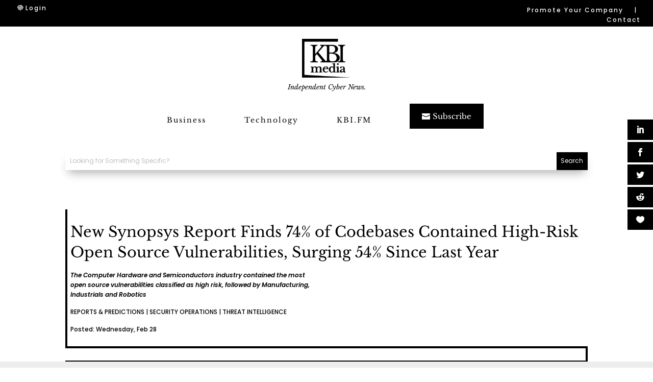

--- FILE ---
content_type: image/svg+xml
request_url: https://kbi.media/wp-content/uploads/2024/01/Trend-Micro-Logo.svg
body_size: 1695
content:
<?xml version="1.0" encoding="UTF-8"?>
<svg id="Layer_1" data-name="Layer 1" xmlns="http://www.w3.org/2000/svg" viewBox="0 0 512 512">
  <defs>
    <style>
      .cls-1 {
        fill: #d71920;
      }

      .cls-1, .cls-2, .cls-3 {
        stroke-width: 0px;
      }

      .cls-3 {
        fill: #fff;
      }
    </style>
  </defs>
  <g id="Group_2768" data-name="Group 2768">
    <path id="Path_1419" data-name="Path 1419" class="cls-3" d="M123.5,256.01c0,26.66-21.61,48.28-48.28,48.28s-48.28-21.61-48.28-48.28c0-26.66,21.61-48.27,48.27-48.28,26.66,0,48.28,21.61,48.28,48.27h0"/>
    <path id="Path_1420" data-name="Path 1420" class="cls-1" d="M35.02,282.76c-14.78-22.19-8.78-52.16,13.41-66.95,19.78-13.18,46.2-10,62.29,7.49-9.33-6.38-27.11-3.33-44.07,7.54,15.38-9.39,31.71-10.88,38.27-2.49,7.54,9.63-.39,28.42-17.7,41.95-17.32,13.53-34.88,16.08-38.14,6.95-1.2-3.41-2.14-7.75,4.86-21.48l8.21.04,1.58-3.32h-8.36l5.1-10.98s-4.08,0-4.12.03c-5.73,5.39-12.72,9.28-20.33,11.31l-1.33,3.12h5.65c-6.32,9.92-8.26,19.7-5.33,26.79Z"/>
    <path id="Path_1421" data-name="Path 1421" class="cls-1" d="M123.5,256.01c0,26.66-21.62,48.28-48.28,48.27-13.19,0-25.81-5.4-34.92-14.95,10.59,7.28,32.17,2.33,51.22-12.55,18.86-14.73,28.89-34.22,24.7-46.31,4.78,7.66,7.3,16.51,7.28,25.53"/>
    <path id="Path_1422" data-name="Path 1422" class="cls-2" d="M457.32,279.29l-2.79-.3v.12l2.25.86,5.25,3v.88l-5.26,3.15-2.24.89v.1l2.78-.4h7.31v2.6h-14.04v-2.51l6.43-3.75,1.61-.66v-.08l-1.65-.6-6.38-3.56v-2.49h14.05v2.75h-7.31Z"/>
    <rect id="Rectangle_1014" data-name="Rectangle 1014" class="cls-2" x="450.57" y="269.4" width="14.05" height="2.75"/>
    <path id="Path_1423" data-name="Path 1423" class="cls-2" d="M464.05,256.31c.33.49.55,1.05.65,1.63.13.67.2,1.35.2,2.04,0,.81-.13,1.62-.39,2.4-.27.75-.7,1.44-1.27,2-.65.62-1.42,1.09-2.27,1.38-1.09.37-2.24.54-3.38.52-1.18.03-2.36-.16-3.47-.56-.84-.33-1.61-.84-2.25-1.48-.55-.58-.97-1.28-1.23-2.04-.24-.72-.37-1.48-.38-2.25,0-.68.05-1.37.17-2.04.08-.47.21-.93.39-1.38l2.33.54c-.16.35-.26.72-.32,1.1-.07.51-.11,1.02-.1,1.54-.04,1.03.4,2.01,1.19,2.67,1.07.77,2.38,1.13,3.69,1.02.67,0,1.33-.07,1.98-.24.55-.14,1.07-.38,1.53-.73.42-.33.77-.75,1-1.23.24-.53.36-1.12.35-1.7.01-.51-.05-1.03-.18-1.53-.1-.38-.26-.75-.46-1.09l2.24-.55h-.03Z"/>
    <path id="Path_1424" data-name="Path 1424" class="cls-2" d="M450.69,253.07c-.06-.32-.11-.63-.15-1s-.08-.7-.11-1.06-.05-.7-.07-1.04-.02-.63-.02-.92c0-.65.06-1.3.19-1.94.11-.6.31-1.17.61-1.7.3-.5.72-.92,1.22-1.21.59-.32,1.26-.48,1.94-.46,1-.04,1.99.24,2.81.8.72.53,1.25,1.29,1.5,2.15l.63-.98,5.36-3.22v3.17l-5.53,3.2-.26,1.45h5.76v2.75h-13.91.01ZM452.81,248.86c0,.28,0,.55.02.83,0,.21.02.43.07.63h4.08v-1.17c.03-.65-.15-1.29-.52-1.82-.43-.49-1.08-.75-1.73-.68-.53-.03-1.04.18-1.41.56-.37.47-.55,1.05-.5,1.64h0Z"/>
    <path id="Path_1425" data-name="Path 1425" class="cls-2" d="M457.59,240.75c-1.93.12-3.84-.42-5.4-1.55-1.29-1.09-2-2.73-1.9-4.42-.02-.91.16-1.81.53-2.63.33-.74.85-1.38,1.49-1.86.68-.52,1.47-.9,2.31-1.11.98-.25,1.98-.37,2.99-.36,1.93-.13,3.85.42,5.42,1.55,1.29,1.09,2,2.72,1.9,4.41.02.91-.15,1.82-.52,2.65-.33.73-.84,1.37-1.48,1.86-.69.51-1.47.89-2.31,1.1-.98.25-1.99.38-3,.37l-.02-.02ZM457.59,237.86c.66,0,1.31-.05,1.96-.18.54-.1,1.06-.29,1.54-.55.41-.23.75-.56,1.01-.95.69-1.24.35-2.8-.78-3.65-1.14-.62-2.43-.9-3.72-.8-.64,0-1.27.05-1.9.17-.54.1-1.06.28-1.55.54-.42.23-.78.55-1.04.95-.25.43-.38.92-.37,1.42-.03.91.41,1.78,1.18,2.28,1.12.62,2.4.89,3.67.8v-.02Z"/>
    <path id="Path_1426" data-name="Path 1426" class="cls-2" d="M476.99,229.63h-2.25v5.95h-.88v-5.95h-2.22v-.79h5.36v.79Z"/>
    <path id="Path_1427" data-name="Path 1427" class="cls-2" d="M485.08,235.59h-.85v-5.65l-1.96,5.65h-.8l-1.92-5.74-.02,5.74h-.87v-6.74h1.34l1.61,4.77s.07.2.18.56c.06.14.1.29.13.45l.38-1.09,1.61-4.69h1.19v6.74Z"/>
    <path id="Path_1428" data-name="Path 1428" class="cls-2" d="M261.25,228.83h44.01v10.2h-30.84v14.43h28.38v10.19h-28.38v16.35h31.77v10.19h-44.94v-61.36Z"/>
    <path id="Path_1429" data-name="Path 1429" class="cls-2" d="M354.38,290.19l-22.52-40.8-.17.18v40.62h-12.32v-61.36h16.3l22.4,40.09.18-.17v-39.92h12.31v61.36h-16.18Z"/>
    <path id="Path_1430" data-name="Path 1430" class="cls-2" d="M405.49,228.83h-20.9v61.36h20.9c19.14.17,31.03-9.36,31.03-30.68s-11.89-30.86-31.03-30.67M404.58,280h-6.8v-40.49h6.81c15.62-.18,17.93,10.23,17.93,20s-2.31,20.67-17.93,20.48"/>
    <path id="Path_1431" data-name="Path 1431" class="cls-2" d="M137.54,228.83h49.71v10.2h-18.27v51.16h-13.17v-51.16h-18.27v-10.2Z"/>
    <path id="Path_1432" data-name="Path 1432" class="cls-2" d="M237.79,264.22c7.06-2.62,11.74-9.37,11.71-16.9,0-.91-.07-1.81-.2-2.71-.76-5.52-4.1-10.35-9-13.01-.6-.38-4.45-2.76-15.86-2.76h-26.7v61.37h13.16v-24.38h13.93c3.7,7.93,6.95,16.06,9.71,24.36h16.19l-12.91-25.96h-.03ZM210.88,239.24h15.55c5.22.08,8.49,1.96,9.07,6.33v.08c.02.15.03.32.04.46s.02.32.03.46v.58c-.05,5.33-3.44,8.16-9.15,8.23h-15.55v-16.12h0Z"/>
  </g>
</svg>

--- FILE ---
content_type: application/javascript
request_url: https://kbi.media/wp-content/plugins/divi-pixel/dist/public/js/AdjustScrollOffset.min.js?ver=2.46.1
body_size: 101
content:
!function r(i,o,f){function u(e,t){if(!o[e]){if(!i[e]){var n="function"==typeof require&&require;if(!t&&n)return n(e,!0);if(a)return a(e,!0);throw(t=new Error("Cannot find module '"+e+"'")).code="MODULE_NOT_FOUND",t}n=o[e]={exports:{}},i[e][0].call(n.exports,function(t){return u(i[e][1][t]||t)},n,n.exports,r,i,o,f)}return o[e].exports}for(var a="function"==typeof require&&require,t=0;t<f.length;t++)u(f[t]);return u}({1:[function(t,e,n){jQuery(document).ready(function(i){var o=i("#main-header").height();i("#mobile_menu li a").on("click touch tap",function(t){var e,n=i(this).attr("href");if(n){if(!n.startsWith("#")){var r=window.location.href.match(/(^[^#]*)/),r=r.length?r[0]:window.location.href;if(!n.includes(r))return}i("#main-header").hasClass("et-fixed-header")&&i(window).width()<980&&0<o&&((r=n.split("#")).length<2||""===r[1]||(e=i("#".concat(r[1])))&&e.length&&setTimeout(function(){i("html, body").animate({scrollTop:e.offset().top-o},100)},780))}})})},{}]},{},[1]);

--- FILE ---
content_type: image/svg+xml
request_url: https://kbi.media/wp-content/uploads/2023/04/KBI-Media-Logo-NoR-2021.svg
body_size: 2116
content:
<svg xmlns="http://www.w3.org/2000/svg" viewBox="0 0 928 739"><defs><style>.cls-1{isolation:isolate;}</style></defs><g id="Layer_2" data-name="Layer 2"><g id="Layer_1-2" data-name="Layer 1"><g id="Layer_2-2" data-name="Layer 2"><g id="Layer_1-2-2" data-name="Layer 1-2"><path d="M676,293.5a69.94,69.94,0,0,0-13-8,73.81,73.81,0,0,0-14.5-6c-6-1.5-12-3-18-4-7-1-14.5-2-23.5-3V271c25.5-8,44.5-17.5,56.5-30a65.25,65.25,0,0,0,18-47A66.26,66.26,0,0,0,649,135.5c-21.5-14-52-21-91-21H448V114H343.5v17c16.5,0,24.5,4,24.5,12,0,4-3,9.5-9,17L250.5,290V183a169.67,169.67,0,0,1,2-27.5A30.45,30.45,0,0,1,259,140a23.05,23.05,0,0,1,13-7.5,104.34,104.34,0,0,1,21.5-2V114H162v16a150.14,150.14,0,0,1,21.5,1.5,25.5,25.5,0,0,1,13,7c4,4,6,9.5,7,15a157.67,157.67,0,0,1,2,26.5V382c0,8.5-1,16.5-2,25a34.48,34.48,0,0,1-7,15,27.12,27.12,0,0,1-14.5,7.5,131.43,131.43,0,0,1-24.5,2V448h141V431.5a129.61,129.61,0,0,1-24-2C269,429,264,426,260,422a27.41,27.41,0,0,1-7-16c-1.5-9-2.5-18-2-27V324.5L281,290l84.5,103.5a180.87,180.87,0,0,1,11,16,24,24,0,0,1,3.5,10q0,6-7.5,9a64.74,64.74,0,0,1-24,3V448h71l157.5.5c12,0,23-.5,32-.5a165.92,165.92,0,0,0,24-2,116.27,116.27,0,0,0,18-4,93.85,93.85,0,0,0,15-6,88.56,88.56,0,0,0,35.5-31,78.81,78.81,0,0,0,13-43C714.5,334.5,701.5,311.5,676,293.5ZM516.5,140a6.7,6.7,0,0,1,7.5-5.5h33.5c23.5,0,41,5,52,15s16.5,26,16.5,49a69.41,69.41,0,0,1-6,31.5c-4,9-11,16-19.5,21a64.05,64.05,0,0,1-10,5.5,43.24,43.24,0,0,1-11.5,3,81.4,81.4,0,0,1-15.5,1.5c-6,.5-13.5.5-22.5.5H516.5ZM309,257l81.5-94.5c5.5-6,10.5-11.5,16.5-17,4-4,8-7.5,13-10a60,60,0,0,1,11.9-4.2A179.08,179.08,0,0,1,451,134a23.05,23.05,0,0,1,13,7.5,25.16,25.16,0,0,1,6,14.5,201.4,201.4,0,0,1,1.5,24.5v202a135,135,0,0,1-2,24.5,27.12,27.12,0,0,1-7.5,14.5,29.61,29.61,0,0,1-6.7,4.6A69.56,69.56,0,0,1,435.5,409ZM576.5,429c-21,.5-37.5-3-46.5-11s-14-20.5-14-38V283h19.5c12,0,21.5,0,29.5.5s14.5,1,20.5,1.5a140.85,140.85,0,0,1,15.5,3.5c4.5,1,8.5,3,13.5,5,27,13.5,40.5,36,40.5,68.5C655,407,629,429,576.5,429Z"/><polyline points="928 739 0 739 0 0 681 0 681 53 46 53 46 686"/><g class="cls-1"><path d="M211.5,604.5a109.24,109.24,0,0,0,.5,14c.5,3.5,1,6,2.5,7.5a8.2,8.2,0,0,0,5.5,3.5c2.5.5,5.5,1,10,1.5v8.5H163.5V631c4-.5,7.5-.5,10-1.5S178,628,179,626c1.5-1.5,2-4,2.5-7a88.86,88.86,0,0,0,.5-12.5V580c0-8,0-14.5-.5-20a47.36,47.36,0,0,0-1-11,23.25,23.25,0,0,0-1.5-4.5,5.12,5.12,0,0,0-3-2.5c-1.5-.5-3-1-5-1.5a37.94,37.94,0,0,0-8-.5v-7l40.5-8,2.5,18.5h1.5c6-6.5,12-11.5,17.5-14,6-3,13-4,20.5-4,9,0,17,1.5,23,5a30.52,30.52,0,0,1,13.5,14h1a54.75,54.75,0,0,1,18-14,49.41,49.41,0,0,1,22.5-5,73.16,73.16,0,0,1,22,3c6,2,11,5,14.5,9,3,3,5,7.5,6,12.5,1.5,5,2,12.5,2,21.5V604c0,5.5,0,10.5.5,13.5.5,3.5,1,6,2.5,8a8.2,8.2,0,0,0,5.5,3.5c2.5.5,5.5,1,10,1.5V639h-66v-8.5a51.57,51.57,0,0,0,10-1A8.84,8.84,0,0,0,336,626c1.5-1.5,2-4,2.5-7a88.86,88.86,0,0,0,.5-12.5V579a95.11,95.11,0,0,0-1.5-18.5c-1-5-2-9-4-12s-4-5.5-7-6.5c-3-1.5-6.5-2-11-2-5,0-9,1-12,3.5a34.5,34.5,0,0,0-8,9c-3.5,6.5-5.5,15-5.5,24.5v27.5c0,5.5,0,10.5.5,13.5s1,6,2.5,8a8.2,8.2,0,0,0,5.5,3.5c2.5.5,6,1,10,1.5v8.5H242V631c4-.5,7.5-.5,10-1.5s4.5-1.5,5.5-3.5c1.5-1.5,2-4,2.5-7a88.86,88.86,0,0,0,.5-12.5V579a95.11,95.11,0,0,0-1.5-18.5c-1-5-2-9-4-12s-4.5-5.5-7.5-6.5c-3-1.5-7-2-11.5-2s-8.5,1-11.5,3.5c-3,2-5.5,5.5-7.5,9a39,39,0,0,0-4,11.5,62.06,62.06,0,0,0-1.5,13.5Z"/><path d="M497,619.5C484.5,634,468.5,641,449.5,641a70.17,70.17,0,0,1-23.5-4,48.36,48.36,0,0,1-18-11.5A60.55,60.55,0,0,1,396,608c-3-7-4-14.5-4-23a64,64,0,0,1,4.5-24A48.5,48.5,0,0,1,409,542.5,69.56,69.56,0,0,1,428,530a64.76,64.76,0,0,1,24.5-4.5q22.5,0,34.5,12c8,8,12.5,19,12.5,33.5a6.46,6.46,0,0,1-1,4c-.5.5-2.5.5-6,.5H424a20.71,20.71,0,0,0-1,7c0,13.5,3,24.5,9,32.5s14,12,24.5,12c6,0,11.5-1.5,17.5-4s11.5-6.5,17-11.5Zm-41-55a47.36,47.36,0,0,0,11-1c1.5-.5,2.5-2,2.5-4.5a22.13,22.13,0,0,0-5.5-15,16.83,16.83,0,0,0-13-6c-6,0-11.5,2.5-16,7.5s-7.5,11.5-9,19Z"/><path d="M601,625.5h-1C590.5,636,578,641,562.5,641a61.53,61.53,0,0,1-22-4,40.72,40.72,0,0,1-17-12,47.29,47.29,0,0,1-11-18,67.22,67.22,0,0,1-4-23,72.43,72.43,0,0,1,4-23.5,52,52,0,0,1,11-18.5,53.59,53.59,0,0,1,17-12.5,49.5,49.5,0,0,1,21-4.5,53.18,53.18,0,0,1,18.5,3,31.53,31.53,0,0,1,14,10.5h1v-18c0-8.5,0-15.5-.5-21.5,0-6-.5-10-1-11.5-.5-3-3-5-6.5-6.5s-9-2-16.5-2v-7l53-8.5v120c0,10.5,0,18.5.5,24.5a80.59,80.59,0,0,0,1,13c.5,2,.5,3.5,1.5,4.5A6,6,0,0,0,629,628a23.25,23.25,0,0,0,4.5,1.5,30.75,30.75,0,0,0,7,.5v8l-40,2.5v-15ZM594.5,579a69.28,69.28,0,0,0-1.5-15,43.28,43.28,0,0,0-5-12,23.44,23.44,0,0,0-9.5-9,27.11,27.11,0,0,0-12.5-3c-8.5,0-14.5,4-19,11.5s-6.5,18.5-6.5,33,2,26,6.5,33.5c4.5,8,10.5,12,18.5,12a24.22,24.22,0,0,0,13-3.5A37.81,37.81,0,0,0,589,617a34.54,34.54,0,0,0,4.5-11.5A84.33,84.33,0,0,0,595,588v-9Z"/><path d="M693.5,604.5A104.87,104.87,0,0,0,694,618a25.17,25.17,0,0,0,2.5,8,8.2,8.2,0,0,0,5.5,3.5,46,46,0,0,0,9.5,1V639h-66v-8.5A25.2,25.2,0,0,0,655,629c2.5-1,4.5-2,5.5-4,1.5-1.5,2-4,2.5-7.5a81.35,81.35,0,0,0,.5-12v-26c0-8,0-15-.5-20s-.5-9-1-11a9.21,9.21,0,0,0-4.5-7Q653.75,540,644,540v-7l48.5-8v79.5ZM662.5,481a15.4,15.4,0,1,1,4.5,11.5A15.84,15.84,0,0,1,662.5,481Z"/><path d="M781,568v-9c0-8-1.5-14-4.5-17.5S769,536,763,536c-4,0-7,1-9,3.5-2,2-4,6-6,11-1.5,3.5-3,6-5.5,8a14.42,14.42,0,0,1-9.5,3c-4,0-7-1-9-3.5s-3-5.5-3-10c0-6.5,3.5-12,11-16s18.5-6,33.5-6c15.5,0,27,3,33.5,8.5s10,15,10,28.5v46c0,12,2.5,18,7,18a14.88,14.88,0,0,0,7.5-2.5l3,6a21.18,21.18,0,0,1-9,8.5,31.94,31.94,0,0,1-14,3c-6.5,0-11.5-2-14.5-6-3.5-4-5-9.5-5-16.5h-1A39.26,39.26,0,0,1,767,636a46.29,46.29,0,0,1-22,5.5q-13.5,0-21-7.5c-5.5-5-8-11.5-8-19.5,0-6,2.5-12,8-17.5s14.5-10.5,27.5-16Zm0,11.5c-12,5.5-20.5,10.5-26.5,15s-9,9.5-9,14c0,4,1,7.5,3.5,9.5,2,2.5,5,3.5,8.5,3.5a20.29,20.29,0,0,0,9.5-2c3-1,5.5-3,7.5-4.5a35.49,35.49,0,0,0,5-7,16.43,16.43,0,0,0,2-8.5v-20Z"/></g></g></g><path d="M795,429c-5.5-1-10.5-4.5-14-9a39.58,39.58,0,0,1-6.5-20l-1-18.5V366h0V196.5c0-11,.5-21.5,1.5-32.5a63.31,63.31,0,0,1,6-19.5A24.57,24.57,0,0,1,794,134a66.33,66.33,0,0,1,22.5-3.5V114H685v16.5a88.76,88.76,0,0,1,22.5,4,22.9,22.9,0,0,1,13,9.5,40.56,40.56,0,0,1,6,19q1.5,15,1.5,30V369a224.49,224.49,0,0,1-2,32,36.63,36.63,0,0,1-7,18.5,25.62,25.62,0,0,1-14.5,8.5,102.67,102.67,0,0,1-24.5,3v16.5H820V431A103.48,103.48,0,0,1,795,429Z"/></g></g></svg>

--- FILE ---
content_type: image/svg+xml
request_url: https://kbi.media/wp-content/uploads/2025/11/GIA-Diligent-SID-Logos.svg
body_size: 13256
content:
<?xml version="1.0" encoding="UTF-8"?>
<svg id="Layer_1" data-name="Layer 1" xmlns="http://www.w3.org/2000/svg" viewBox="0 0 512 512">
  <defs>
    <style>
      .cls-1 {
        fill: #4fb1e7;
      }

      .cls-2 {
        fill: #1f77be;
      }

      .cls-3 {
        fill: #ab0534;
      }

      .cls-4 {
        fill: #0e0753;
      }

      .cls-5 {
        fill: #0b0551;
      }

      .cls-6 {
        fill: #69beef;
      }

      .cls-7 {
        fill: #00a0e3;
      }

      .cls-8 {
        fill: none;
      }

      .cls-9 {
        fill: #d3222a;
      }

      .cls-10 {
        fill: #af292e;
      }

      .cls-11 {
        fill: #6abfef;
      }

      .cls-12 {
        fill: #110b55;
      }

      .cls-13 {
        fill: #0882c8;
      }

      .cls-14 {
        fill: #0f0954;
      }

      .cls-15 {
        fill: #0092d5;
      }

      .cls-16 {
        fill: #0b0451;
      }

      .cls-17 {
        fill: #4cb1e7;
      }

      .cls-18 {
        fill: #0a0450;
      }

      .cls-19 {
        fill: #ee312e;
      }
    </style>
  </defs>
  <g>
    <path class="cls-3" d="M278.9,397v27.46c10.2.93,20.86-1.6,20.86-13.73,0-12.72-10.26-14.69-20.86-13.73Z"/>
    <path class="cls-3" d="M184.64,339.81v141.55h142.71v-141.55h-142.71ZM234.44,431.11c-5.7,5.49-17.39,5.85-24.29,2.64-2.65-1.23-9.59-7.44-8.5-10.9.08-.25,8.13-3.9,9.4-4.3,1.22,5.33,12.03,8.15,15.28,4.87,5.48-5.52-9.07-8.15-11.68-9.15-5.25-2-10.85-5.79-11.43-11.87-1.6-16.85,19.15-22.09,30-11.7,1.98,1.9,4.45,4.11,1.56,6.07-1.47,1-6.17,4.95-7.68,3.88-.28-.2-1.03-1.51-2.24-2.42-6.25-4.73-15.51.68-7.24,5.57,5.6,3.31,13.71,3.03,18.06,8.57,4.02,5.12,3.46,14.21-1.24,18.73ZM258.2,434.47h-12v-48.43h12v48.43ZM300.49,430.66c-.96.68-6.05,3.79-7.86,3.79h-25.38v-47.02c0-.09,1.16-1.25,1.25-1.25h20.8c1.83-.1,7.26,2.08,8.78,2.87,15.56,8.08,16.59,31.54,2.41,41.6Z"/>
  </g>
  <g>
    <g>
      <rect x="239.79" y="245.04" width="8.18" height="37"/>
      <rect x="239.79" y="231.18" width="8.18" height="9.22"/>
      <rect x="255.75" y="230.36" width="8.18" height="51.68"/>
      <rect x="273.05" y="245.04" width="8.18" height="37"/>
      <rect x="273.05" y="231.18" width="8.18" height="9.22"/>
      <path d="M316.57,249.5c-1.17-1.46-2.55-2.63-4.12-3.51-2.12-1.18-4.57-1.77-7.34-1.77-3.35,0-6.35.79-8.98,2.35-2.64,1.57-4.73,3.72-6.27,6.45-1.54,2.73-2.31,5.85-2.31,9.36s.77,6.58,2.31,9.36c1.54,2.77,3.66,4.96,6.34,6.55,2.68,1.59,5.7,2.39,9.05,2.39,2.73,0,5.18-.59,7.34-1.78,1.38-.76,2.58-1.73,3.59-2.94v4.3c0,1.91-.41,3.55-1.24,4.91-.83,1.37-1.96,2.4-3.38,3.11-1.43.7-3.08,1.06-4.96,1.06-2.37,0-4.37-.55-6-1.64-1.63-1.09-2.74-2.5-3.32-4.23l-7.58,3c.76,2.14,1.97,4,3.62,5.56,1.65,1.57,3.62,2.8,5.9,3.69s4.76,1.33,7.44,1.33c3.44,0,6.49-.73,9.15-2.18,2.66-1.46,4.75-3.45,6.27-5.97,1.52-2.53,2.28-5.41,2.28-8.63v-35.23h-7.78v4.47h0ZM314.9,267.84c-.85,1.59-2.02,2.84-3.52,3.76-1.5.91-3.21,1.37-5.13,1.37s-3.72-.47-5.26-1.4c-1.54-.93-2.75-2.18-3.62-3.76s-1.31-3.35-1.31-5.36.44-3.8,1.31-5.39c.87-1.59,2.08-2.86,3.62-3.79,1.54-.93,3.3-1.4,5.26-1.4s3.56.47,5.06,1.4c1.5.93,2.68,2.2,3.56,3.79s1.31,3.39,1.31,5.39-.42,3.8-1.27,5.39Z"/>
      <path d="M360.26,249.54c-1.5-1.69-3.33-2.99-5.5-3.93-2.17-.93-4.64-1.4-7.41-1.4-3.4,0-6.46.83-9.19,2.49-2.73,1.66-4.88,3.94-6.47,6.83-1.59,2.89-2.38,6.18-2.38,9.87s.78,6.93,2.35,9.87,3.76,5.27,6.57,7,6.06,2.59,9.72,2.59c2.5,0,4.8-.39,6.87-1.16s3.88-1.85,5.4-3.24,2.64-2.95,3.35-4.68l-6.7-3.35c-.85,1.5-2.01,2.72-3.49,3.65-1.48.93-3.26,1.4-5.36,1.4s-3.89-.49-5.5-1.47c-1.61-.98-2.84-2.38-3.69-4.2-.55-1.17-.88-2.47-1-3.89h26.62c.18-.55.29-1.15.34-1.81.04-.66.07-1.28.07-1.88,0-2.46-.39-4.77-1.17-6.93-.78-2.16-1.92-4.08-3.42-5.77ZM338.77,256.81c.8-1.84,1.96-3.25,3.45-4.23,1.5-.98,3.21-1.47,5.13-1.47s3.66.5,5.1,1.5c1.43,1,2.48,2.35,3.15,4.03.35.87.54,1.8.59,2.8h-18.19c.16-.95.41-1.83.76-2.63Z"/>
      <path d="M396.34,245.99c-2.08-1.18-4.46-1.77-7.14-1.77s-4.86.59-6.8,1.77c-1.46.89-2.61,2.08-3.45,3.59v-4.55h-7.78v37h8.18v-21.78c0-1.73.32-3.22.97-4.47.65-1.25,1.56-2.22,2.75-2.9,1.18-.68,2.54-1.03,4.06-1.03s2.8.34,3.96,1.03c1.16.68,2.07,1.65,2.72,2.9.65,1.25.97,2.74.97,4.47v21.78h8.18v-23.9c0-2.73-.58-5.14-1.74-7.24-1.17-2.09-2.79-3.73-4.87-4.91Z"/>
      <path d="M429.47,275.01c-.42.04-.82.07-1.17.07-1.38,0-2.54-.23-3.45-.68s-1.59-1.11-2.01-1.98c-.42-.86-.64-1.93-.64-3.21v-16.73h8.32v-7.45h-8.31v-8.46h-8.18v2.87c0,1.77-.48,3.15-1.44,4.13s-2.31,1.47-4.06,1.47h-.8v7.44h6.3v17.13c0,4.1,1.1,7.26,3.28,9.49s5.28,3.35,9.26,3.35c.62,0,1.33-.04,2.11-.14.78-.09,1.46-.18,2.04-.28v-7.17c-.4.05-.82.1-1.24.14Z"/>
      <path d="M220.25,234.39c-3.87-2.14-8.42-3.21-13.64-3.21h-18.32v50.87h18.32c5.23,0,9.78-1.08,13.64-3.25,3.87-2.16,6.86-5.15,8.98-8.98,2.12-3.82,3.18-8.24,3.18-13.25s-1.06-9.42-3.18-13.25c-2.12-3.82-5.11-6.8-8.98-8.94ZM221.72,265.96c-1.41,2.66-3.38,4.72-5.94,6.18-2.55,1.46-5.56,2.18-9.05,2.18h-9.94v-35.43h9.94c3.49,0,6.5.72,9.05,2.15,2.55,1.43,4.52,3.47,5.94,6.11,1.41,2.64,2.11,5.76,2.11,9.36s-.7,6.79-2.11,9.46Z"/>
    </g>
    <g>
      <path class="cls-19" d="M169.03,255.94c0,14.83-5.32,27.05-14.43,35.5-.1.09-.18.19-.29.28-6.77,6.17-15.6,10.27-25.87,11.84l-.69-.71,15.32-88.12.58-1.61c15.68,7.66,25.39,22.95,25.39,42.82Z"/>
      <path class="cls-10" d="M143.64,213.12l-.43.64-61.59,45.88-.32-.3v-51.63h37.4c2.58,0,5.08.15,7.51.44h.09c6.12.73,11.76,2.32,16.81,4.71.2.1.54.26.54.26Z"/>
      <path class="cls-9" d="M143.64,213.12l-62.35,46.22v44.94h37.54c3.32,0,6.53-.25,9.6-.73,0,0,15.2-90.43,15.2-90.43Z"/>
    </g>
  </g>
  <g>
    <path class="cls-8" d="M193.33,81.82c.76-.02,1.52,0,2.28,0,1.08-.06,2.17,0,3.25-.23,1.15-.24,1.6-.64,1.68-1.79.16-2.29-.02-4.56-.83-6.74-.23-.62-.54-1.19-1.02-1.65-1.02-.98-2.27-.98-3.28,0-.58.57-.94,1.28-1.23,2.03-.98,2.54-1.23,5.2-1.34,7.88-.02.38.12.51.49.5h0Z"/>
    <path class="cls-8" d="M390.93,79.97c-.19.19-.37.39-.38.7-.09,0-.19.02-.28.02.09,0,.19-.02.28-.02,0-.31.18-.51.38-.7Z"/>
    <path class="cls-8" d="M276.77,91.58c.4-.74.73-1.49.83-2.33.37-3.1.14-6.21.26-9.48-1.51.78-2.83,1.42-4.11,2.16-1.34.78-2.15,1.91-2.42,3.42-.14.78-.23,1.58-.22,2.37.02,1.31.26,2.58.88,3.77,1.14,2.2,3.93,1.68,4.78.1h0Z"/>
    <path class="cls-8" d="M360.82,71.53c-.92-1.07-2.33-1.14-3.37-.19-.38.35-.65.77-.88,1.23-1.38,2.76-1.6,5.76-1.75,8.77-.02.39.16.49.52.48.76-.02,1.52,0,2.28,0,.98-.07,1.96,0,2.93-.19,1.55-.29,1.93-.59,2.01-2.19.12-2.25-.12-4.49-.95-6.62-.19-.48-.46-.9-.8-1.29h.01Z"/>
    <path class="cls-8" d="M325.74,168.34c-1.89.04-3.77.11-5.64.33-1.18.13-2.36.33-3.48.8-1.39.59-2.23,1.59-2.4,3.09-.26,2.26.57,4.61,3.86,5,.25.03.5.06.76.06,2.35.06,4.47-.5,6.01-2.42,1.19-1.48,1.61-3.21,1.53-4.98,0-.5-.02-.9,0-1.3.04-.5-.2-.59-.64-.58h0Z"/>
    <path class="cls-8" d="M359.4,114.92c-.95-.94-2.22-.97-3.21-.08-.33.29-.59.64-.79,1.03-1.48,2.85-1.72,5.95-1.85,9.07-.02.38.21.39.49.39h2.17c1.01-.06,2.03,0,3.03-.19,1.56-.28,2.03-.68,2.07-2.26.06-2.07-.12-4.13-.81-6.1-.24-.69-.57-1.33-1.1-1.86h0Z"/>
    <path class="cls-8" d="M222.96,168.63c1.75.2,11.02.12,11.83-.13-1.98-5.12-3.96-10.23-5.98-15.44-1.02,2.03-5.81,14.81-5.84,15.56h-.01Z"/>
    <path class="cls-8" d="M190.02,163.71c-1.18-2.57-3.23-3.8-6.04-3.82-2.81-.01-4.94,1.12-6.08,3.73-1.44,3.27-1.44,6.64-.15,9.94,1.07,2.74,3.3,4.15,6.17,4.13,2.95-.01,5.09-1.46,6.23-4.23.61-1.5.84-3.06.83-4.8.03-1.63-.21-3.35-.95-4.96h-.01Z"/>
    <path class="cls-8" d="M362.18,168.39h-.11v.05c-.47,0-.94-.03-1.41,0-1.87.15-3.75.24-5.58.8-2.63.81-3.4,2.85-2.89,5.27.28,1.35,1.12,2.23,2.4,2.73.69.27,1.41.35,2.13.37,2.23.07,4.24-.46,5.79-2.19,1.25-1.39,1.73-3.07,1.73-4.9,0-.71.18-1.43-.12-2.13-.65,0-1.29,0-1.94-.01h0Z"/>
    <path class="cls-8" d="M148.09,71.97c-1.42-1.73-4.08-1.73-5.52-.01-.79.95-1.19,2.06-1.46,3.24-.66,2.89-.74,5.82-.65,8.76.09,2.76.39,5.49,1.29,8.13.3.88.78,1.63,1.47,2.25,1.42,1.27,4.4,1.56,5.72-1.07.29-.59.49-1.21.64-1.84.63-2.59.71-5.24.78-7.89-.04-2.71-.22-5.42-.81-8.08-.28-1.24-.64-2.46-1.47-3.47h0v-.02Z"/>
    <path class="cls-5" d="M264.11,132.51c-.23.13-.19.37-.24.57-.31,1.21-.79,2.34-1.61,3.29s-1.82,1.55-3.14,1.4c-.75-.09-1.2-.46-1.35-1.19-.11-.49-.16-1-.18-1.51-.3-6.27-.15-12.54-.02-18.82.01-.56.19-.74.75-.76,1.67-.07,3.33-.23,5-.3.64-.03.92-.28.87-.94-.71-.13-1.43-.05-2.15-.06-1.23-.01-2.47-.02-3.7,0-.45,0-.69-.11-.64-.6.02-.22,0-.43.01-.65.1-2.9.2-5.8.29-8.7.01-.37.11-.77-.09-1.12-.18,0-.29-.03-.39,0-2.01.6-4.08.98-6.14,1.41-.57.12-1.14.17-1.72.09-1.48-.19-2.96-.3-4.45-.22-2.14.12-4.15.66-5.8,2.13-1.77,1.57-2.83,4.53-.67,6.85.02.02,0,.07.02.2-.25-.03-.43-.04-.61-.07-1.77-.3-3.54-.32-5.29.06-5.57,1.19-7.95,5.67-6.86,10.61.26,1.16.86,2.15,1.72,2.96.85.81,1.84,1.4,2.91,1.86,2.16.93,4.33,1.85,6.46,2.84,1.52.71,2.17,2.02,1.97,3.64-.19,1.47-1.15,2.5-2.71,2.89-3.1.78-6.42-.64-8.12-3.46-.87-1.44-1.47-2.99-1.8-4.64-.07-.36-.14-.71-.22-1.07-.02-.11-.11-.18-.23-.18-.15,0-.31.02-.36.18-.05.17-.07.35-.06.53.04,2.57.19,5.15.09,7.72,0,.38.11.58.49.71,3.62,1.25,7.3,1.85,11.11,1.04,5.07-1.08,7.76-4.66,7.3-9.72-.18-2.04-1.25-3.51-2.92-4.59-1.04-.67-2.2-1.11-3.34-1.56-1.91-.77-3.86-1.46-5.7-2.41-1.4-.72-2.09-1.91-1.93-3.24.19-1.6,1.05-2.73,2.58-3.17,2.68-.77,5.02.14,6.58,1.99,1,1.18,1.64,2.55,1.9,4.09.04.22.08.43.12.64.03.14.07.33.23.3.16-.03.4-.13.44-.26.08-.23.04-.5.04-.75-.03-1.67-.06-3.34-.09-5-.02-1.2.06-1.03-1.02-1.27-.94-.21-1.42-.77-1.79-1.55-.47-.99-.48-2.04-.41-3.09.12-1.94,1.01-3,2.89-3.43,2.02-.45,4.03-.35,6.02.23.88.26,1.34.84,1.35,1.74.02,1.81,0,3.63.03,5.44,0,.42-.16.58-.57.57-.65-.01-1.31.05-1.96,0-.65-.04-.91.24-.93.9.83.25,1.67.18,2.49.31.88.14.89.13.87.96-.08,4.46-.17,8.92-.22,13.38-.02,1.63.03,3.26.07,4.9.06,2.27,1.23,3.76,3.35,4.43,3.13,1,6.16.69,9.01-.97,1.34-.78,2.34-1.94,3-3.36.43-.92.31-1.41-.51-2.22h0l-.02.02Z"/>
    <path class="cls-18" d="M128.85,77.64c-4.32.2-8.63.17-12.95.02-1.08-.04-2.17,0-3.26,0-.12.63.22.77.73.8.9.06,1.81.14,2.71.23.85.09,1.42.52,1.56,1.4.05.32.15.64.15.96.08,3.7.19,7.4-.23,11.09-.22,1.92-1.24,2.92-3.18,3.1-3.01.28-5.49-.65-7.3-3.17-.42-.59-.81-1.2-1.14-1.85-1.44-2.79-1.97-5.82-2.3-8.89-.4-3.73-.26-7.46.26-11.17.41-2.93,1.18-5.75,2.77-8.29.88-1.41,1.95-2.63,3.49-3.33,3.03-1.38,8.08-1.24,11.11,2.44,1.36,1.65,2.26,3.53,2.82,5.58.29,1.05.48,2.12.64,3.2.06.37.04.76.59.68.47-.07.28-.43.29-.68.02-.58-.02-1.16-.02-1.74,0-3.45.27-6.88.76-10.3.04-.29.15-.62-.22-.73-.43-.13-.4.3-.49.53-.32.86-.62,1.73-.95,2.67-1.48-1.09-2.96-1.89-4.6-2.41-3.68-1.17-7.42-1.19-11.19-.65-6.99,1.01-11.76,4.87-14.19,11.45-2.14,5.79-1.98,11.69-.01,17.49,1.63,4.79,4.99,7.88,9.9,9.26,2.28.64,4.62.87,6.98.99,5.15.25,9.93-1.43,14.77-2.81.3-.09.41-.26.39-.55-.02-.33-.02-.65-.04-.98-.26-3.66-.25-7.32.03-10.98.13-1.75.54-2.22,2.23-2.53.35-.06.95.07.94-.44-.02-.67-.66-.4-1.04-.39h-.01Z"/>
    <path class="cls-18" d="M231.79,95.53c.22.02.43,0,.65,0,4.09-.22,8.19-.26,12.28,0,.18.01.36.01.54.02.26.01.4-.11.44-.37.04-.3-.13-.37-.37-.41-.32-.05-.65-.09-.96-.16-1.12-.25-1.38-.54-1.42-1.7-.17-5.22-.04-10.44-.1-15.67-.03-2.44,2.4-4.95,5.21-4.68,1.31.13,2.24.85,2.55,2.13.14.6.21,1.21.2,1.83-.03,5.29.16,10.59-.18,15.88-.12,1.92-.1,1.93-1.98,2.35-.25.06-.5.04-.49.41.02.37.24.39.52.37.18-.01.36-.03.54-.03,2.35-.02,4.71-.27,7.07-.15,1.7.09,3.41.12,5.11.18.24,0,.53.1.58-.29.05-.42-.21-.46-.53-.5-.47-.06-.93-.13-1.39-.25-.85-.23-1-.42-1.06-1.28-.02-.29,0-.58,0-.87v-15.23c0-.47-.01-.94-.03-1.41-.12-2.96-2.24-5.09-4.99-5.66-2.84-.59-5.46-.08-7.91,1.46-1.04.66-1.98,1.44-3.06,2.31-.36-1.03-.21-2-.41-2.92-.19-.86-.14-.86-1.01-.77-2.05.22-4.09.55-6.17.57-1.05.01-2.1.11-3.15.16-.23.01-.44.03-.44.34,0,.28.15.37.4.39.4.04.8.07,1.19.14.85.16.94.26,1.07,1.1.12.72.16,1.44.16,2.17,0,4.86,0,9.72,0,14.58,0,1.23-.11,2.46-.21,3.69-.07.91-.35,1.19-1.25,1.36-.46.08-.93.11-1.4.17-.2.03-.32.13-.32.36,0,.21.09.36.3.37h.02Z"/>
    <path class="cls-16" d="M290.8,71.6c.4.05.79.1,1.18.16.54.08.81.38.87.94.08.69.16,1.36.16,2.06,0,5.04.01,10.08-.01,15.12,0,1.16-.11,2.32-.21,3.47-.07.84-.35,1.11-1.21,1.27-.39.08-.79.12-1.18.16-.26.03-.54,0-.54.37,0,.44.33.4.62.4.07,0,.15,0,.22-.01,4.17-.23,8.33-.27,12.5,0,.15,0,.29.01.43.01.25,0,.41-.11.45-.37.04-.3-.14-.37-.37-.41-.32-.05-.65-.09-.96-.16-1.12-.25-1.4-.56-1.43-1.7-.13-5.26-.08-10.52-.06-15.78,0-1.99,1.44-3.8,3.35-4.35,2.93-.85,4.53.54,4.54,3.19.02,5.69.2,11.39-.18,17.08-.07,1.05-.3,1.33-1.3,1.57-.21.05-.42.1-.64.13-.26.04-.52.03-.5.41.02.46.35.37.63.36.18,0,.36-.02.54-.02,2.32-.02,4.63-.27,6.96-.15,1.7.09,3.41.12,5.11.18.25,0,.53.08.59-.29.06-.42-.22-.46-.53-.51-.5-.08-1-.19-1.49-.28-.63-.12-.94-.5-.95-1.14,0-.33-.01-.65-.01-.98v-15.02c0-.58,0-1.16-.04-1.74-.17-2.19-1.23-3.84-3.16-4.89-1.41-.77-2.96-.94-4.53-.9-2.41.07-4.48,1.08-6.38,2.48-.63.47-1.23.97-1.88,1.48-.37-.99-.22-1.95-.42-2.87-.19-.87-.15-.87-1-.78-2.05.22-4.09.54-6.17.57-1.01.01-2.03.1-3.04.16-.23.01-.55-.09-.56.32-.02.45.32.39.6.42h0v.04Z"/>
    <path class="cls-18" d="M303.31,139.26c1.86.6,3.72.46,5.58,0,2.32-.57,4.2-1.9,5.93-3.48.28-.25.48-.62,1.06-.77,0,1.28-.02,2.46,0,3.64.02.96.04.98.97.88,3.24-.35,6.49-.67,9.75-.83.15,0,.29-.04.43-.05.31-.03.46-.19.43-.5-.02-.31-.26-.29-.47-.3-.5-.03-1.01-.04-1.52-.09-.66-.06-1.05-.44-1.12-1.12-.05-.5-.16-1-.18-1.51-.24-6.85-.2-13.7.02-20.55.03-.9.04-.9-.9-.87h-.22c-3.26.21-6.51.46-9.77.44h-.22c-.24.02-.43.08-.42.37.01.23.08.45.34.48.29.04.58.02.87.05,1.45.11,1.76.4,1.9,1.82.02.22.05.43.05.65.01,4.32.04,8.63.02,12.94,0,1.72-.65,3.26-1.72,4.6-.98,1.22-2.25,1.91-3.83,1.98-1.1.05-1.79-.45-2.09-1.51-.21-.73-.32-1.49-.33-2.25-.04-3.34-.11-6.67-.08-10.01.02-3.22-.02-6.45.59-9.74-.34,0-.52-.02-.69,0-2.34.24-4.69.39-7.05.45-1.08.02-2.17.17-3.26.15-.28,0-.61-.04-.59.42.02.41.3.44.6.45.33.01.65.03.98.05,1.02.07,1.19.21,1.29,1.22.13,1.26.15,2.53.13,3.8-.06,4.24-.12,8.48-.18,12.73-.01.76.03,1.52.12,2.28.26,2.2,1.53,3.52,3.59,4.18h-.01Z"/>
    <path class="cls-16" d="M220.94,138.96c.9.05,1.81.05,2.72.07.21,0,.46.04.5-.27s-.13-.47-.42-.52c-.14-.02-.29-.05-.43-.07-2.1-.33-2.13-.36-2.13-2.45,0-5.33.02-10.66,0-15.99-.02-3.32-2.03-5.59-5.27-6.2-3.38-.64-6.29.36-8.94,2.39-.57.44-1.12.89-1.78,1.41-.29-.99-.23-1.87-.37-2.73-.17-1.06-.16-1.02-1.18-.91-1.8.2-3.59.49-5.41.53-1.23.03-2.46.1-3.69.16-.24.01-.55-.05-.53.35.02.36.29.37.54.37.4,0,.79.06,1.18.14.58.11.88.4.95,1,.07.54.14,1.08.14,1.62,0,5.33,0,10.66,0,15.99,0,1.01-.11,2.03-.2,3.03-.08.82-.37,1.1-1.24,1.25-.43.07-.86.11-1.29.16-.25.03-.4.17-.38.43,0,.3.23.32.46.32,1.01-.02,2.03,0,3.05-.08,2.14-.18,4.27-.16,6.41-.04,1.23.07,2.47.09,3.7.12.25,0,.54.04.59-.32.05-.36-.22-.4-.47-.45-.39-.07-.78-.14-1.17-.23-.69-.16-1.04-.61-1.11-1.3-.02-.25-.03-.51-.03-.76,0-5.04,0-10.08-.05-15.12,0-1.77.82-3.06,2.2-4.02,1.26-.88,2.7-1.15,4.13-.48,1.32.63,1.58,1.92,1.58,3.23,0,5.66.19,11.31-.18,16.97-.07,1.11-.31,1.39-1.37,1.63-.21.05-.43.09-.64.11-.3.03-.48.15-.42.48.05.31.3.26.5.26.87-.01,1.75,0,2.61-.07,2.5-.22,5-.15,7.5,0h-.05Z"/>
    <path class="cls-1" d="M390.33,51.93c-.29.35-.16.77-.16,1.15v26.53c0,.36.04.72.06,1.08h.05c.09,0,.19-.02.28-.02,0-.31.18-.51.38-.7.06-.06.13-.12.19-.19,9.05-9.06,18.11-18.12,27.17-27.17.15-.15.33-.28.49-.42v-.24c-9.02,0-18.03,0-27.05-.01h-1.41Z"/>
    <path class="cls-13" d="M418.43,80.69h0c-.03.44-.33.68-.62.93-.06.06-.13.12-.19.18-7.67,7.68-15.35,15.36-23.02,23.03-1.02,1.02-1.86,2.21-2.95,3.17-.41.37-.8.73-1.39.77-.08.21-.09.42-.02.64h26.68c.44,0,.95-.19,1.32.26.59-.3.6-.83.6-1.39v-26.74c0-.29-.04-.58-.06-.86h-.35Z"/>
    <path class="cls-15" d="M394.6,104.83c7.68-7.68,15.35-15.35,23.02-23.03.06-.06.12-.12.19-.18.29-.25.59-.49.62-.93h0v-.02h-27.87c-.09,0-.19.02-.28.02h-.05c-.02.29-.05.58-.05.86v26.24c0,.32-.04.65.09.97.59-.03.97-.4,1.39-.77,1.08-.97,1.93-2.15,2.95-3.17h-.01Z"/>
    <path class="cls-15" d="M359.44,48.2v-26.96h-.22c-.18.37-.51.61-.79.89-8.87,8.88-17.74,17.75-26.62,26.62-.04.04-.07.07-.1.11-.24.25-.46.53-.79.67h0c-.07.07-.14.13-.21.2.29.02.58.04.87.04h27.09c.32,0,.65-.04.97-.06,0-.13,0-.26.01-.39-.12-.11-.19-.24-.22-.37-.02-.08-.02-.16-.02-.24,0-.17.03-.35.03-.51h0Z"/>
    <path class="cls-11" d="M416.32,21.22h-28.37c0,9.5,0,19.01-.01,28.52.35-.06.53-.37.76-.59,9.05-9.05,18.1-18.1,27.14-27.16.19-.19.48-.33.49-.77h-.01Z"/>
    <path class="cls-6" d="M418.66,23.57c-.31.13-.5.41-.73.63-8.97,8.97-17.93,17.94-26.89,26.92-.25.25-.56.47-.7.81h1.41c9.02,0,18.03,0,27.05.01.02-.18.04-.36.04-.54v-27.4c0-.16.06-.37-.18-.45h0v.02Z"/>
    <path class="cls-17" d="M387.74,21.23c-.17.37-.5.61-.78.89-8.8,8.81-17.61,17.62-26.42,26.42-.28.28-.52.61-.89.78,0,.13,0,.26-.01.39.4.02.79.05,1.19.05h26.04c.36,0,.72-.03,1.08-.04,0-9.5,0-19.01.01-28.52-.07,0-.15,0-.22.01h0v.02Z"/>
    <path class="cls-7" d="M391.13,79.78c-.06.06-.13.12-.19.19-.19.19-.37.39-.38.7h27.66c.07-.12.14-.11.21,0h0c.11.01.23.01.34.01h0c.02-.36.06-.72.06-1.08v-26.44c0-.33-.03-.65-.04-.98-.16.14-.34.27-.49.42l-27.17,27.17h0Z"/>
    <path class="cls-13" d="M330.58,21.79s.03.05.05.07c.08.14.1.3.1.46v.08c0,.16-.03.32-.03.48.01,7.81,0,15.62,0,23.43,0,.47-.01.94,0,1.42,0,.13,0,.27.01.4,0,.07,0,.13.01.2.01.13.02.27.04.4,0,.07.02.13.03.2.03.2.07.4.12.6h0c.33-.14.56-.42.79-.67.04-.04.07-.07.1-.11,8.88-8.87,17.75-17.74,26.62-26.62.28-.28.61-.52.79-.89-.43-.02-.87-.05-1.3-.05h-26.25c-.47,0-.96-.08-1.22.47.05.04.09.09.13.13h0Z"/>
    <path class="cls-2" d="M330.91,49.54c-.05-.2-.09-.4-.12-.6-.01-.07-.02-.13-.03-.2-.02-.13-.03-.27-.04-.4,0-.07,0-.13-.01-.2,0-.13-.01-.27-.01-.4v-24.85c0-.15.02-.32.03-.48v-.08c0-.16-.02-.32-.1-.46-.01-.02-.03-.05-.05-.07-.04-.05-.08-.09-.13-.13-.16.14-.34.26-.49.42-9,9-18,18.01-27,27.02-.16.16-.42.29-.4.69h27.17c.33,0,.65-.03.98-.05.07-.07.14-.13.21-.2h-.01Z"/>
    <path class="cls-2" d="M416.92,109.41c-8.89-.01-17.79,0-26.68,0-.02.22-.06.43-.06.64v27.07c0,.16-.07.37.18.45.26-.08.4-.31.57-.48,8.91-8.92,17.83-17.84,26.74-26.76.2-.2.38-.43.57-.64-.36-.46-.87-.26-1.32-.26h0v-.02Z"/>
    <path class="cls-7" d="M360.54,48.55c8.81-8.8,17.62-17.61,26.42-26.42.28-.28.61-.52.78-.89-.25-.01-.5-.04-.76-.04h-26.79c-.25,0-.5.03-.76.04v26.96c0,.17-.03.34-.03.51,0,.08,0,.16.02.24.03.13.09.26.22.37.37-.17.61-.5.89-.78h.01Z"/>
    <path class="cls-18" d="M151.04,70.63c-3.55-1.16-7.14-1.14-10.71-.1-4.31,1.25-7.1,4.09-8.28,8.42-.76,2.78-.77,5.6-.02,8.39,1.07,4.02,3.61,6.68,7.57,7.98,1.77.58,3.6.81,5.46.82,1.97.02,3.91-.22,5.77-.87,3.94-1.37,6.55-4.02,7.7-8.06.67-2.37.8-4.79.38-7.21-.8-4.64-3.33-7.88-7.88-9.36h0ZM149.59,91.41c-.15.63-.35,1.25-.64,1.84-1.31,2.63-4.3,2.34-5.72,1.07-.69-.61-1.17-1.37-1.47-2.25-.9-2.64-1.2-5.37-1.29-8.13-.1-2.94,0-5.87.65-8.76.27-1.18.67-2.29,1.46-3.24,1.43-1.72,4.09-1.72,5.52.01.83,1.01,1.19,2.23,1.47,3.47.6,2.66.78,5.37.81,8.08-.07,2.66-.16,5.3-.78,7.89h0v.02Z"/>
    <path class="cls-5" d="M270.01,96.11c2.23-.11,4.11-1.07,5.8-2.46.61-.5,1.18-1.04,1.89-1.67.08.37.1.55.15.73.51,1.86,1.66,3,3.6,3.31.87.14,1.74.17,2.6.07,3.6-.4,5.41-2.51,6.16-5.78.02-.11.04-.21.05-.32.06-.4-.25-.49-.52-.58-.39-.13-.37.21-.43.44-.19.78-.48,1.51-.86,2.22-.22.42-.51.79-.86,1.11-.37.35-.81.49-1.3.33-.48-.16-.61-.6-.65-1.04-.05-.65-.07-1.3-.07-1.96,0-4.64-.02-9.28,0-13.92.01-2.42-1.08-4.15-3.14-5.32-.85-.49-1.76-.85-2.72-1.05-3.44-.73-6.85-.56-10.2.5-1.25.39-2.41,1.01-3.41,1.87-1.11.94-1.93,2.06-2.14,3.54-.24,1.64.62,2.93,2.23,3.35.94.24,1.87.16,2.79-.12,1.36-.42,1.73-1.02,1.53-2.42-.17-1.19-.21-2.38.09-3.56.3-1.21,1.01-2.07,2.22-2.46,2.42-.78,4.25.31,4.77,2.81.3,1.43.14,2.89.25,4.33.04.61-.21.91-.72,1.17-1.49.75-3.05,1.35-4.61,1.92-2.24.81-4.49,1.62-6.74,2.43-1.73.63-2.67,1.89-3.03,3.66-.15.72-.19,1.43-.15,2.16.24,4.33,3.09,6.93,7.41,6.73h0v-.02ZM271.33,85.34c.27-1.51,1.07-2.64,2.42-3.42,1.28-.74,2.61-1.38,4.11-2.16-.12,3.27.1,6.38-.26,9.48-.1.84-.43,1.6-.83,2.33-.85,1.59-3.64,2.1-4.78-.1-.62-1.19-.86-2.46-.88-3.77-.01-.79.08-1.59.22-2.37h0Z"/>
    <path class="cls-18" d="M179.06,136.33c-.12.93-.61,1.4-1.48,1.63-.64.17-1.29.16-1.93.28-.32.06-.84-.09-.79.48.05.59.57.31.86.3,2.65-.06,5.29-.15,7.94-.23v.06c.83,0,1.67-.02,2.5,0,1.96.05,3.91.12,5.87.18.27,0,.61.09.66-.35.06-.47-.31-.4-.57-.45-.64-.13-1.3-.09-1.94-.25-1.24-.32-1.53-.65-1.65-1.93-.29-2.96-.26-5.94-.28-8.91-.04-5.62,0-11.24.04-16.87,0-2.1.08-4.2.19-6.31.06-1.23.39-1.55,1.6-1.85.32-.08.64-.11.96-.15.4-.05.79-.09,1.19-.13.18-.02.38-.06.36-.3-.02-.22-.07-.44-.36-.45h-.65c-1.7.06-3.41.11-5.11.18-3.45.14-6.89-.12-10.33-.17-.25,0-.51,0-.76-.01-.2,0-.33.07-.37.3-.04.26.04.43.31.46.43.05.87.1,1.3.15,2.11.23,2.56.69,2.62,2.79.26,8.92.19,17.84.06,26.76-.02,1.59-.02,3.19-.23,4.78h-.01Z"/>
    <path class="cls-16" d="M185.16,89.52c1.02,2.9,3.12,4.82,6.05,5.8,2.31.78,4.69.95,7.08.74,2.63-.22,5.01-1.12,6.89-3.08,1.22-1.28,2.04-2.8,2.59-4.47.11-.32,0-.47-.25-.6-.35-.18-.43.08-.53.33-.13.34-.26.68-.42,1-1.23,2.51-2.97,4.4-5.95,4.62-3.45.26-5.37-.99-6.54-3.57-.97-2.15-1.33-4.42-1.38-6.76,0-.58.19-.74.75-.73,1.74.03,3.48.01,5.67.01,1.94-.06,4.33-.11,6.71-.43,1.46-.2,1.99-.68,2.08-2.02.25-3.65-1.41-8.46-6.56-9.97-2.34-.69-4.72-.77-7.1-.35-4.05.71-7.11,2.83-8.79,6.65-1.85,4.21-1.82,8.54-.32,12.83h.02ZM194.17,73.44c.29-.75.65-1.46,1.23-2.03,1.01-.98,2.26-.99,3.28,0,.48.46.79,1.03,1.02,1.65.81,2.18.99,4.44.83,6.74-.08,1.14-.53,1.55-1.68,1.79-1.08.23-2.16.17-3.25.23-.76,0-1.52-.01-2.28,0-.37.01-.51-.12-.49-.5.11-2.69.35-5.35,1.34-7.88h0Z"/>
    <path class="cls-5" d="M362.22,113.94c-2.41-.75-4.86-.81-7.31-.37-4.24.76-7.33,3.06-8.93,7.1-1.62,4.07-1.58,8.23-.12,12.33,1.04,2.91,3.1,4.85,6.03,5.82,2.74.91,5.55,1.08,8.37.58,3.05-.54,5.44-2.1,7.05-4.79.48-.81.86-1.67,1.17-2.57.11-.31,0-.49-.26-.61-.34-.17-.43.08-.54.32-.3.66-.59,1.33-.94,1.96-1.19,2.13-2.95,3.48-5.43,3.66-3.11.23-5.28-.78-6.54-3.59-.95-2.13-1.31-4.36-1.35-6.66-.02-.79.03-.8.88-.81h4.9v.04c1.85-.08,3.7-.15,5.54-.26.72-.04,1.44-.17,2.15-.3,1.19-.23,1.6-.65,1.7-1.88.28-3.64-1.34-8.4-6.39-9.98h.02ZM361.3,122.88c-.05,1.58-.51,1.99-2.07,2.26-1.01.18-2.02.13-3.03.19h-2.17c-.28,0-.5-.01-.49-.39.13-3.12.37-6.23,1.85-9.07.2-.39.47-.73.79-1.03.99-.89,2.26-.86,3.21.08.53.52.86,1.17,1.1,1.86.69,1.98.87,4.04.81,6.1h0Z"/>
    <path class="cls-5" d="M363.56,70.45c-2.4-.77-4.85-.84-7.31-.41-4.1.71-7.19,2.88-8.83,6.76-1.84,4.33-1.8,8.75-.09,13.13.98,2.53,2.84,4.27,5.36,5.22,2.62,1,5.36,1.19,8.13.85,2.61-.32,4.87-1.33,6.64-3.33,1.05-1.18,1.76-2.55,2.27-4.05.11-.34.11-.55-.23-.7-.45-.2-.46.19-.56.43-.31.73-.65,1.45-1.07,2.13-1.18,1.94-2.87,3.16-5.16,3.37-3.37.31-5.43-.91-6.6-3.47-1-2.18-1.35-4.49-1.42-6.87-.02-.59.2-.73.75-.72,1.74.03,3.48.01,5.72.01,2-.08,4.51-.07,6.98-.5,1.23-.22,1.64-.64,1.74-1.85.3-3.58-1.26-8.4-6.34-10.01h.02ZM362.57,79.44c-.08,1.6-.46,1.9-2.01,2.19-.97.18-1.95.12-2.93.19-.76,0-1.52-.01-2.28,0-.36,0-.54-.09-.52-.48.15-3.01.36-6,1.75-8.77.23-.46.5-.88.88-1.23,1.04-.95,2.45-.88,3.37.19.33.39.61.81.8,1.29.83,2.13,1.07,4.36.95,6.62h-.01Z"/>
    <path class="cls-18" d="M344.38,135.33c.64-1.02.66-1.93-.25-3-.16.56-.26.97-.39,1.37-.44,1.29-1.04,2.47-2.14,3.34-.71.57-1.52.82-2.43.74-.64-.06-1.07-.4-1.3-1-.13-.34-.19-.7-.21-1.06-.36-6.52-.2-13.05-.08-19.58.01-.52.16-.67.67-.7,1.77-.09,3.54-.24,5.32-.35.4-.02.59-.16.6-.58.01-.49-.33-.39-.6-.39h-5.11c-.88,0-.9-.01-.87-.91.09-2.54.19-5.07.27-7.61.01-.3.17-.65-.24-.95-1.13.67-2.36,1.19-3.63,1.59-1.31.41-2.64.79-3.97,1.11-.52.12-.5.41-.5.79-.02,1.7-.05,3.41-.08,5.11q-.02.86-.91.87c-.51,0-1.02.04-1.52,0-.66-.05-.94.21-.88.91.87.18,1.77.25,2.67.31.44.03.66.22.61.69-.03.29,0,.58,0,.87-.07,4.35-.16,8.7-.2,13.05-.02,1.74-.08,3.48.13,5.22.23,1.94,1.3,3.17,3.09,3.83,1.89.69,3.84.76,5.79.39,2.61-.49,4.72-1.75,6.16-4.05h0Z"/>
    <path class="cls-18" d="M295.2,135.28c-.63,1.1-1.42,2.03-2.69,2.4-1.61.47-2.53-.16-2.71-1.82-.03-.25-.03-.51-.05-.76-.17-2.39-.16-4.78-.18-7.17-.02-3.84.05-7.68.15-11.53.03-1.07-.06-.88.96-.96.76-.06,1.52-.1,2.28-.15.94-.06,1.88-.15,2.82-.19.38-.02.49-.2.52-.54.04-.47-.27-.42-.56-.42h-5.44c-.41,0-.61-.12-.57-.56.02-.18.02-.36.01-.54-.02-2.58.2-5.14.27-7.72.02-.66-.09-.74-.66-.44-2.16,1.15-4.49,1.82-6.85,2.41-.96.24-.82.1-.83,1.06-.03,1.67-.05,3.33-.08,5-.02.76-.03.76-.8.78-.54.01-1.09.04-1.63,0-.66-.05-.94.22-.92.96.87.08,1.66.16,2.45.24.82.09.84.09.83.91-.05,3.7-.13,7.4-.16,11.09-.02,2.57-.16,5.15.09,7.72.19,2.04,1.31,3.31,3.19,3.99,1.79.64,3.63.72,5.47.4,2.93-.51,5.31-1.87,6.65-4.67.43-.9.32-1.38-.54-2.32-.27,1.01-.53,1.97-1.02,2.85h0v-.02Z"/>
    <path class="cls-5" d="M339.23,79.64c1,.26,1.95.08,2.88-.27,1.43-.53,2.27-1.73,2.27-3.25s-.48-2.76-1.55-3.82c-.93-.91-2.04-1.49-3.28-1.85-3.22-.93-6.46-.89-9.66.03-3.87,1.12-6.6,3.56-7.95,7.39-1.31,3.71-1.37,7.5-.13,11.21,1.17,3.51,3.63,5.8,7.3,6.62,2.39.53,4.81.63,7.24.23,3.64-.6,6.24-2.54,7.68-5.97.19-.47.35-.95.53-1.42.16-.39-.12-.53-.39-.63-.29-.12-.35.11-.44.32-.19.47-.37.94-.6,1.4-.71,1.45-1.63,2.72-3.08,3.55-1.96,1.13-5.92,1.31-7.85-1.22-.83-1.08-1.38-2.3-1.71-3.61-.52-2.05-.73-4.14-.61-6.25,0-.87-.05-1.74.01-2.61.07-.97.21-1.95.39-2.9.32-1.65.77-3.25,1.84-4.6.86-1.09,1.99-1.56,3.37-1.28,1.38.29,2.01,1.31,2.34,2.58.04.18.04.36.08.54.22,1.24.05,2.45-.13,3.68-.18,1.23.24,1.82,1.45,2.13h0Z"/>
    <path class="cls-16" d="M208.92,95.51c.43,0,.87-.02,1.31-.03,2.72-.07,5.43-.26,8.16-.15,1.81.07,3.62.12,5.43.19.33.01.6-.06.6-.45s-.35-.27-.57-.31c-.78-.13-1.59-.12-2.37-.31-.82-.2-1.24-.69-1.29-1.52,0-.22-.04-.43-.04-.65,0-4.21-.04-8.42-.02-12.62,0-1.36.4-2.64,1.05-3.84.28-.52.63-.97,1.18-1.24.88-.43,1.67-.19,2.09.69.2.42.31.89.44,1.34.2.69.64,1.1,1.34,1.29,1.44.4,3.07-.2,3.9-1.47.89-1.35.87-3.63-.05-4.97-.93-1.36-2.49-1.91-4.33-1.55-1.63.32-2.82,1.25-3.75,2.57-.82,1.16-1.34,2.47-1.9,3.77-.08,0-.16-.01-.25-.01,0-.49.03-.99,0-1.48-.1-1.37-.07-2.76-.32-4.12-.13-.72-.15-.74-.84-.57-1.98.47-3.99.7-6.02.84-1.12.08-2.24.14-3.36.21-.25.02-.53-.02-.53.36,0,.4.24.47.57.46.25-.01.51,0,.76,0,1.02.02,1.17.13,1.38,1.14.3,1.46.39,2.95.39,4.43.02,3.48.03,6.96,0,10.45,0,1.67,0,3.34-.18,5-.15,1.28-.36,1.5-1.66,1.7-.39.06-.79.09-1.18.15-.22.04-.26.23-.28.41-.02.25.16.28.35.28h-.02Z"/>
    <path class="cls-5" d="M182.34,73.81c.73-1.47,1.79-2.44,3.5-2.53.14,0,.29-.04.41-.1.18-.1.17-.3.15-.48,0-.18-.13-.23-.29-.24-.15,0-.29-.01-.43,0-2.57.25-5.14.18-7.71,0-.18-.01-.36-.01-.54,0-.19,0-.35.06-.37.3,0,.24.05.44.31.49.29.05.58.06.86.09.57.06,1.16.1,1.72.21.71.14.89.44.77,1.17-.03.21-.11.42-.17.63-.62,2.2-1.39,4.34-2.2,6.47-.97,2.55-1.96,5.1-2.95,7.65-.33-.09-.35-.33-.42-.52-1.81-4.5-3.55-9.02-5.13-13.61-.11-.31-.19-.62-.26-.94-.09-.46.08-.75.56-.88.57-.15,1.15-.14,1.72-.21.21-.02.49-.02.44-.33-.04-.23-.09-.52-.45-.5-.25.01-.51,0-.76.01-4.28.15-8.55.28-12.83.02-.34-.02-.94-.27-1.01.22-.1.75.63.54,1.03.56.96.06,1.65.49,2.09,1.33.17.32.33.64.48.98,2.94,6.73,5.67,13.55,8.41,20.37.27.67.37,1.57.86,1.95.55.42,1.45-.08,2.19-.02s1.07-.3,1.31-.98c1.38-3.85,2.88-7.66,4.43-11.44,1.33-3.25,2.69-6.48,4.25-9.63h0l.03-.04Z"/>
    <path class="cls-16" d="M266.12,138.14c-.36.06-.72.1-1.07.16-.22.04-.26.21-.26.4,0,.23.12.32.33.33h.65c4.09-.29,8.18-.25,12.27,0,.32.02.65.01.98,0,.22,0,.32-.12.33-.34,0-.2-.04-.36-.26-.4-.36-.06-.71-.11-1.07-.16-1.13-.19-1.41-.48-1.55-1.6-.26-2.06-.19-4.12-.19-6.19.01-5.61-.09-11.22.11-16.95-2.39.37-4.69.7-7,.84-1.26.08-2.53.15-3.79.22-.3.02-.47.1-.48.44,0,.36.19.42.48.41h.87c1.14.06,1.45.38,1.53,1.53.01.22.02.43.02.65.02,4.42.06,8.84.06,13.26,0,1.85-.03,3.7-.14,5.54-.09,1.35-.47,1.66-1.8,1.87h-.02Z"/>
    <path class="cls-14" d="M230.64,151.59c-.59-1.5-.59-1.47-2.2-1.49-.63-.01-.94.17-1.18.79-3.5,9.08-7.03,18.15-10.54,27.23-.11.29-.35.56-.24.93.46.14.94.01,1.4.08.64.09.95-.18,1.18-.79.81-2.24,1.7-4.46,2.52-6.7.21-.57.49-.77,1.1-.77,4.06.03,8.12.03,12.18,0,.67,0,.95.23,1.17.82.71,1.9,1.47,3.78,2.2,5.66.49,1.27,1.42,1.85,2.78,1.76.07,0,.13-.05.18-.08.12-.29-.08-.5-.16-.73-3.46-8.9-6.93-17.8-10.39-26.7h0ZM222.96,168.63c.04-.76,4.82-13.54,5.84-15.56,2.02,5.21,4,10.32,5.98,15.44-.81.25-10.07.33-11.83.13h.01Z"/>
    <path class="cls-12" d="M366.51,165.79c0-.65-.05-1.31-.12-1.95-.35-3.21-2.33-5.33-5.5-5.85-.61-.1-1.22-.16-1.84-.16-1.95-.02-3.84.25-5.52,1.32-1.6,1.03-2.51,2.5-2.72,4.44.54.06.98.06,1.4.15.51.11.7-.07.82-.56.33-1.41,1.21-2.39,2.56-2.87,1.86-.66,3.77-.72,5.66-.15,1.51.46,2.4,1.54,2.79,3.06.21.82.16,1.65.22,2.48.04.56-.15.74-.73.75-1.56.03-3.12.11-4.67.22-1.85.13-3.68.4-5.41,1.11-2.48,1.02-3.76,2.95-3.71,5.58.05,2.85,1.4,4.85,3.99,5.73,2.43.82,4.85.69,7.2-.37,1.35-.6,2.41-1.55,3.37-2.93.28,1.03.49,1.83.71,2.62.19.68.35.76,1.06.69.6-.05.42-.49.42-.81.01-4.17.01-8.34,0-12.51h.02ZM364.24,170.53c0,1.83-.48,3.51-1.73,4.9-1.55,1.72-3.57,2.26-5.79,2.19-.72-.02-1.44-.1-2.13-.37-1.28-.5-2.11-1.38-2.4-2.73-.5-2.42.27-4.46,2.89-5.27,1.82-.56,3.7-.65,5.58-.8.47-.04.94,0,1.41,0v-.05h.11c.65,0,1.29,0,1.94.01.29.7.12,1.42.12,2.13h0Z"/>
    <path class="cls-12" d="M328.51,163.7c-.35-2.41-1.43-4.39-3.83-5.25-2.8-1-5.64-.94-8.36.33-1.98.93-3.06,2.56-3.37,4.71.42.23.83.14,1.22.19.8.11.83.09,1.04-.65.42-1.51,1.42-2.41,2.87-2.85,1.56-.48,3.15-.53,4.73-.2,1.78.37,2.95,1.44,3.38,3.27.19.79.18,1.58.18,2.38s-.01.78-.75.81c-1.49.07-2.97.11-4.46.22-1.96.14-3.89.4-5.72,1.18-1.16.5-2.15,1.23-2.79,2.34-2.07,3.6-.23,8.13,3.79,9.08,3.89.91,7.33.09,10-3.42.27,1.01.52,1.87.73,2.74.08.32.16.51.54.54.82.07.95-.01.95-.84,0-4.1.01-8.2,0-12.3,0-.76-.05-1.53-.16-2.28h0ZM326.38,170.22c.08,1.77-.35,3.51-1.53,4.98-1.54,1.91-3.66,2.48-6.01,2.42-.25,0-.51-.03-.76-.06-3.29-.38-4.11-2.73-3.86-5,.17-1.5,1.01-2.51,2.4-3.09,1.12-.47,2.3-.67,3.48-.8,1.87-.21,3.75-.29,5.64-.33.45,0,.69.07.64.58-.03.4,0,.8,0,1.3h0Z"/>
    <path class="cls-14" d="M184.32,157.84c-3.65-.1-6.47,1.35-8.25,4.59-1.1,1.98-1.51,4.13-1.48,6.38,0,1.02.05,2.03.26,3.03.45,2.21,1.34,4.19,3.03,5.76,3.44,3.19,11.84,3.36,14.46-3.58,1.23-3.26,1.28-6.58.22-9.91-1.1-3.43-3.87-6.15-8.23-6.27h-.01ZM190.15,173.47c-1.13,2.76-3.28,4.22-6.23,4.23-2.87.01-5.1-1.4-6.17-4.13-1.29-3.31-1.29-6.67.15-9.94,1.15-2.6,3.28-3.74,6.08-3.73,2.82.01,4.86,1.25,6.04,3.82.74,1.61.98,3.33.95,4.96.02,1.73-.21,3.3-.83,4.8h.01Z"/>
    <path class="cls-14" d="M277.75,168.3c-.37-.14-.75-.27-1.14-.35-1.14-.23-2.27-.44-3.41-.64-1.25-.22-2.49-.45-3.7-.87-1.06-.36-1.66-1.05-1.81-2.2-.24-1.9.73-3.45,2.69-4.03,1.74-.51,3.51-.54,5.26-.05,1.35.38,2.38,1.19,2.97,2.51.17.38.11.95.53,1.11.39.14.86.05,1.29.05.14,0,.28-.02.52-.05-.29-2.28-1.34-3.99-3.3-4.93-3.2-1.53-6.47-1.49-9.57.31-1.92,1.11-2.78,2.9-2.62,5.12.17,2.27,1.53,3.59,3.59,4.3,1.27.44,2.59.67,3.91.9,1.32.22,2.67.29,3.93.78,1.58.62,2.38,1.87,2.3,3.55-.07,1.58-.86,2.7-2.3,3.26-2.51.97-5.03.94-7.48-.26-1.05-.52-1.74-1.39-2.15-2.49-.45-1.2-.44-1.21-1.68-1.18-.27,0-.58-.11-.81.19.26,2.42,1.49,4.21,3.68,5.25,3.19,1.49,6.47,1.58,9.68.15,2.29-1.02,3.5-2.89,3.36-5.46-.13-2.48-1.47-4.09-3.75-4.96h.01Z"/>
    <path class="cls-4" d="M260.1,158.38c-.43,0-.9.04-1.37,0-.6-.05-.72.22-.71.76.02,2.32.02,4.64,0,6.96,0,1.52.01,3.05-.06,4.57-.24,4.96-4.2,7.45-8.09,6.89-1.76-.25-2.92-1.17-3.43-2.89-.28-.94-.39-1.91-.39-2.9v-12.08c0-1.53.22-1.3-1.32-1.32-.87,0-.88.01-.88.9v13.27c0,.98.16,1.95.46,2.89.66,2.1,2.05,3.51,4.2,3.99,3.57.79,6.59-.18,8.93-3.06.16-.2.26-.52.67-.51.22.9.49,1.76.63,2.65.12.72.6.58,1.05.59.62.02.4-.46.45-.77.01-.07,0-.15,0-.22v-18.71c0-.32.08-.65-.14-1.02h0Z"/>
    <path class="cls-4" d="M206.93,149.71c-1.18-.15-2.37-.27-3.57-.07-2.2.37-3.82,1.84-4.36,4.01-.19.75-.2,1.5-.22,2.27,0,.79.09,1.58-.07,2.37-.81.27-1.64.09-2.46.12-1.22.04-1.12-.17-1.15,1.19,0,.54.12.8.72.76.65-.05,1.31-.01,1.96-.01,1.07,0,1.02-.09,1.02.98v8.27c0,2.72,0,5.44,0,8.16,0,1.54-.29,1.33,1.39,1.35.89.01.81-.01.81-.85v-10.44c0-2.25.02-4.5,0-6.74,0-.57.17-.75.74-.74,1.45.03,2.9.01,4.35,0,.94,0,.94-.01.94-.96,0-.64-.31-.96-.93-.97h-4.46c-.28,0-.63.07-.62-.38.04-1.3-.14-2.61.15-3.9.34-1.49,1.22-2.29,2.74-2.54.91-.15,1.8-.06,2.71.04q.83.09.93-.67c0-.11.02-.22.04-.32.09-.77.08-.83-.63-.92h-.02Z"/>
    <path class="cls-4" d="M294.29,177.36c-.5.06-1.01.13-1.52.13-1.75,0-2.69-.77-3.06-2.47-.07-.32-.13-.64-.13-.97-.01-4.35,0-8.71-.03-13.06,0-.55.21-.67.71-.66,1.38.02,2.76,0,4.13,0s1.44-.08,1.29-1.47c-.04-.31-.13-.47-.45-.46h-.76c-1.42,0-2.83-.02-4.25.01-.53.01-.69-.17-.67-.69.04-.76.01-1.52.01-2.28v-2.93c-.66.32-1.12.59-1.62.78-.49.19-.61.51-.6,1.01.03,1.16,0,2.32.02,3.48.01.46-.13.66-.61.63-.61-.03-1.23-.02-1.85,0-1.31.02-1.22-.28-1.23,1.32v.11c-.03.37.14.52.51.51.87-.01,1.74.01,2.61,0,.42,0,.59.16.56.58-.02.25,0,.51,0,.76,0,3.99.01,7.98.02,11.97,0,1.02.16,2.03.52,2.99.51,1.38,1.48,2.29,2.94,2.65,1.26.31,2.52.22,3.78,0,1.67-.29,1.74-.4,1.16-2.14-.49.07-.98.16-1.48.21h0Z"/>
    <path class="cls-14" d="M336.63,177.77v-26.86c0-1.21.21-1.05-1.11-1.07h-.11c-1.14-.01-.94.08-.94.94v13.7c0,4.39-.01,8.77,0,13.16,0,1.65-.35,1.42,1.51,1.47.55.01.71-.19.65-.69-.02-.22,0-.43,0-.65h0Z"/>
    <path class="cls-4" d="M309.68,158.18c-2.87-.25-5.3.56-7.07,2.93-.19.26-.36.53-.55.81-.26-.16-.27-.31-.31-.45-.23-.84-.48-1.67-.69-2.51-.12-.5-.43-.57-.88-.56-.54.01-.41.38-.43.68-.01.14,0,.29,0,.43v19.24c0,.16.06.31.22.31.58.01,1.16,0,1.74,0,.17,0,.23-.15.23-.31v-.76c0-3.3,0-6.59.03-9.89.01-1.46.27-2.88.85-4.23.97-2.24,2.65-3.46,5.11-3.56.68-.03,1.36,0,2.11,0,.05-.5.09-1,.15-1.51.05-.4-.1-.59-.53-.63h.02Z"/>
    <path class="cls-12" d="M345.26,164.71v-5.32c0-1.07.01-.98-1.02-.98h-.11c-1.26,0-1.17-.14-1.17,1.16v18.47c0,.32-.06.65.07.97.38.18.78.09,1.17.09,1.27.01,1.05.04,1.05-1.02v-13.36h0Z"/>
    <path class="cls-5" d="M275.78,105.38c-.02-2.56-1.38-3.97-3.7-4.01-2.32-.05-3.92,1.58-3.92,3.95,0,2.22,1.45,3.71,3.62,3.73,2.27.02,4.01-1.53,4-3.67h0Z"/>
    <path class="cls-12" d="M344.31,150.11c-1.08,0-1.62.52-1.62,1.57v.76c0,.58.31.88.91.88,1.27.02,1.9-.6,1.9-1.85v-.22c-.01-1.27.13-1.14-1.18-1.15h-.01Z"/>
    <path class="cls-1" d="M418.22,80.66h.21c-.07-.12-.14-.13-.21,0Z"/>
  </g>
</svg>

--- FILE ---
content_type: image/svg+xml
request_url: https://kbi.media/wp-content/uploads/2024/02/Synopsys-Logo.svg
body_size: 837
content:
<?xml version="1.0" encoding="UTF-8"?>
<svg id="Layer_1" data-name="Layer 1" xmlns="http://www.w3.org/2000/svg" viewBox="0 0 512 512">
  <defs>
    <style>
      .cls-1 {
        fill: #573885;
        stroke-width: 0px;
      }
    </style>
  </defs>
  <path class="cls-1" d="M59.73,217.97c0-3.05-1.52-5.33-8.25-5.33s-8.26,2.28-8.26,5.33v8.25c0,2.5.87,5,3.26,7.06l22.81,19.56c3.27,2.72,5.22,6.08,5.22,9.56v12.39c0,7.4-8.7,11.52-23.04,11.52-15.87,0-23.48-3.58-23.47-11.52v-10.75h14.35v10.32c0,3.7,2.82,5.87,9.12,5.87,5.87,0,8.69-2.17,8.69-5.87v-10.98c0-2.72-1.08-4.79-4.12-7.49l-21.09-18.36c-3.91-3.38-6.08-5.99-6.08-10v-9.45c0-7.72,8.04-11.52,22.61-11.52,16.08,0,22.6,3.81,22.6,10.98v10h-14.34v-9.57Z"/>
  <path class="cls-1" d="M212.5,272.72c0,4.35,1.73,7.39,10.87,7.39s10.87-3.05,10.87-7.39v-52.82c0-4.34-1.74-7.39-10.87-7.39s-10.87,3.05-10.87,7.39v52.82ZM198.16,219.69c0-7.72,5.86-13.25,25.21-13.25s25.21,5.54,25.21,13.25v53.23c0,7.72-5.87,13.26-25.22,13.26s-25.21-5.55-25.21-13.26v-53.23Z"/>
  <path class="cls-1" d="M278.19,244.04c6.52,0,11.08-.87,11.08-4.89v-21.19c0-4.02-4.56-4.89-11.08-4.89h-6.95v30.98h6.95ZM256.89,206.98h22.83c18.48,0,23.91,3.04,23.91,11.96l-.02,19.23c0,8.91-5.43,11.96-23.89,11.96h-8.48v35.32h-14.35v-78.46Z"/>
  <path class="cls-1" d="M339.19,217.97c0-3.05-1.52-5.33-8.25-5.33s-8.27,2.28-8.27,5.33v8.25c0,2.5.87,5,3.26,7.06l22.83,19.56c3.25,2.72,5.21,6.08,5.21,9.56v12.39c0,7.39-8.69,11.52-23.03,11.52-15.87,0-23.48-3.58-23.48-11.52v-10.76h14.35v10.32c0,3.7,2.83,5.87,9.13,5.87,5.87,0,8.69-2.17,8.69-5.87v-10.98c0-2.72-1.08-4.78-4.13-7.49l-21.08-18.37c-3.92-3.37-6.08-5.98-6.08-9.99v-9.46c0-7.72,8.04-11.52,22.61-11.52,16.08,0,22.6,3.8,22.6,10.99v9.99h-14.34v-9.56Z"/>
  <path class="cls-1" d="M445.03,217.97c0-3.05-1.52-5.33-8.25-5.33s-8.26,2.28-8.26,5.33v8.26c0,2.49.87,4.99,3.26,7.05l22.82,19.57c3.26,2.72,5.21,6.08,5.21,9.56v12.39c0,7.39-8.69,11.52-23.03,11.52-15.87,0-23.49-3.58-23.49-11.52v-10.76h14.35v10.32c0,3.7,2.83,5.87,9.13,5.87,5.86,0,8.69-2.17,8.69-5.87v-10.98c0-2.72-1.08-4.78-4.13-7.49l-21.08-18.37c-3.92-3.36-6.08-5.97-6.08-9.99v-9.46c0-7.7,8.04-11.52,22.61-11.52,16.08,0,22.6,3.81,22.6,10.99v9.99h-14.35v-9.56Z"/>
  <path class="cls-1" d="M119.17,207.02h14.37l-31.44,98.49h-14.36l31.43-98.49Z"/>
  <path class="cls-1" d="M96.23,268.54l-19.44-61h14.36l12.25,38.46-7.18,22.54Z"/>
  <path class="cls-1" d="M398.11,207.02h14.36l-31.44,98.54h-14.36l31.44-98.54Z"/>
  <path class="cls-1" d="M375.69,268.02l-19.44-61h14.36l12.26,38.47-7.18,22.53Z"/>
  <path class="cls-1" d="M189.56,285.75h.07v-66.48c0-8.92-5.44-11.96-23.91-11.96h-27.67v78.47s14.34,0,14.34,0v-.03s0-72.37,0-72.37h11.8c6.52,0,11.08.88,11.08,4.89v67.47h14.28Z"/>
  <path class="cls-1" d="M474.75,216.41c1.35,0,2.56-.09,2.56-1.71,0-1.31-1.18-1.54-2.29-1.54h-2.18v3.25h1.91ZM472.84,222.33h-1.6v-10.53h4.02c2.49,0,3.73.91,3.73,2.99,0,1.9-1.19,2.72-2.74,2.91l3,4.63h-1.78l-2.79-4.56h-1.83v4.56ZM474.78,224.68c4.13,0,7.39-3.24,7.39-7.64s-3.25-7.59-7.39-7.59-7.45,3.26-7.45,7.59,3.25,7.64,7.45,7.64M465.49,217.04c0-5.24,4.25-9.11,9.29-9.11s9.22,3.87,9.22,9.11-4.25,9.17-9.22,9.17-9.29-3.87-9.29-9.17"/>
</svg>

--- FILE ---
content_type: image/svg+xml
request_url: https://kbi.media/wp-content/uploads/2023/11/Macquarie-Telecom-Logo.svg
body_size: 2770
content:
<?xml version="1.0" encoding="UTF-8"?>
<svg id="Layer_1" data-name="Layer 1" xmlns="http://www.w3.org/2000/svg" xmlns:xlink="http://www.w3.org/1999/xlink" viewBox="0 0 512 512">
  <defs>
    <style>
      .cls-1 {
        fill: #00669c;
      }

      .cls-1, .cls-2, .cls-3, .cls-4, .cls-5, .cls-6, .cls-7, .cls-8, .cls-9, .cls-10, .cls-11, .cls-12, .cls-13, .cls-14, .cls-15, .cls-16 {
        stroke-width: 0px;
      }

      .cls-17 {
        clip-path: url(#clippath-11);
      }

      .cls-2 {
        fill: #2433bd;
      }

      .cls-3 {
        fill: #a68fc4;
      }

      .cls-4 {
        fill: #2e4a96;
      }

      .cls-18 {
        clip-path: url(#clippath-2);
      }

      .cls-19 {
        clip-path: url(#clippath-6);
      }

      .cls-6 {
        fill: #a378e8;
      }

      .cls-7 {
        fill: #00bed9;
      }

      .cls-8 {
        fill: none;
      }

      .cls-20 {
        clip-path: url(#clippath-7);
      }

      .cls-21 {
        clip-path: url(#clippath-1);
      }

      .cls-22 {
        clip-path: url(#clippath-4);
      }

      .cls-9 {
        fill: #54b22e;
      }

      .cls-23 {
        clip-path: url(#clippath-12);
      }

      .cls-10 {
        fill: #42f278;
      }

      .cls-11 {
        fill: #969696;
      }

      .cls-24 {
        clip-path: url(#clippath-9);
      }

      .cls-25 {
        clip-path: url(#clippath);
      }

      .cls-26 {
        clip-path: url(#clippath-3);
      }

      .cls-12 {
        fill: #6e61b0;
      }

      .cls-27 {
        clip-path: url(#clippath-8);
      }

      .cls-13 {
        fill: #007aa6;
      }

      .cls-14 {
        fill: #1794b8;
      }

      .cls-28 {
        clip-path: url(#clippath-5);
      }

      .cls-15 {
        fill: #268fb8;
      }

      .cls-29 {
        clip-path: url(#clippath-10);
      }

      .cls-16 {
        fill: #8c54e0;
      }
    </style>
    <clipPath id="clippath">
      <rect class="cls-8" x="26.37" y="211.01" width="68.6" height="68.6"/>
    </clipPath>
    <clipPath id="clippath-1">
      <rect class="cls-8" x="26.37" y="211.01" width="68.6" height="68.6"/>
    </clipPath>
    <clipPath id="clippath-2">
      <rect class="cls-8" x="26.37" y="211.01" width="68.6" height="68.6"/>
    </clipPath>
    <clipPath id="clippath-3">
      <rect class="cls-8" x="26.37" y="211.01" width="68.6" height="68.6"/>
    </clipPath>
    <clipPath id="clippath-4">
      <rect class="cls-8" x="26.37" y="211.01" width="68.6" height="68.6"/>
    </clipPath>
    <clipPath id="clippath-5">
      <rect class="cls-8" x="26.37" y="211.01" width="68.6" height="68.6"/>
    </clipPath>
    <clipPath id="clippath-6">
      <rect class="cls-8" x="26.37" y="211.01" width="68.6" height="68.6"/>
    </clipPath>
    <clipPath id="clippath-7">
      <rect class="cls-8" x="26.37" y="211.01" width="68.6" height="68.6"/>
    </clipPath>
    <clipPath id="clippath-8">
      <rect class="cls-8" x="26.37" y="211.01" width="68.6" height="68.6"/>
    </clipPath>
    <clipPath id="clippath-9">
      <rect class="cls-8" x="26.37" y="211.01" width="68.6" height="68.6"/>
    </clipPath>
    <clipPath id="clippath-10">
      <rect class="cls-8" x="26.37" y="211.01" width="68.6" height="68.6"/>
    </clipPath>
    <clipPath id="clippath-11">
      <rect class="cls-8" x="26.37" y="211.01" width="68.6" height="68.6"/>
    </clipPath>
    <clipPath id="clippath-12">
      <rect class="cls-8" x="26.37" y="211.01" width="68.6" height="68.6"/>
    </clipPath>
  </defs>
  <g>
    <path class="cls-5" d="m158.88,226.85c-5.29,0-9.77,2.57-12.63,5.61-2.81-3.38-7.17-5.61-12.05-5.61-3.44,0-7.26,1.12-9.68,3.58v-2.81h-9.68v35.82h10.17v-23.33c.96-1.7,4.25-4.4,8.27-4.4,1.85,0,3.93.58,5.43,2.23,1.12,1.27,1.79,2.86,1.79,6.1v19.46h9.2v-19.13c0-1.45,0-2.81-.14-3.96,1.27-1.85,4.54-4.69,8.67-4.69,1.85,0,3.82.58,5.29,2.23,1.12,1.27,1.7,2.86,1.7,6.1v19.46h9.2v-19.13c0-5.29-1.01-8.96-3.29-11.77-2.9-3.53-7.26-5.76-12.2-5.76"/>
    <path class="cls-5" d="m247.05,255.21c-5.81,0-9.88-4.11-9.88-9.74s4.11-9.77,9.63-9.77c3.44,0,6.34,1.74,8.24,4.25l6.77-5.96c-3.29-4.25-8.81-7.11-15.01-7.11-10.9,0-19.22,8.24-19.22,18.64s8.09,18.53,19.13,18.53c6.68,0,12-2.43,16.16-8.04l-7.31-5.57c-1.56,2.37-4.65,4.74-8.53,4.74"/>
    <path class="cls-5" d="m337.53,250.76c-1.45,1.7-4.16,4.4-8.24,4.4-1.85,0-3.96-.58-5.43-2.23-1.12-1.27-1.85-2.86-1.85-6.1v-19.15h-9.2v18.84c0,5.29,1.27,8.96,3.53,11.77,2.81,3.44,6.93,5.76,11.82,5.76,3.44,0,6.93-1.12,9.34-3.58v3.06h9.2v-35.84h-9.2v23.1l.02-.02Z"/>
    <path class="cls-5" d="m412.58,231.21v-3.53h-9.2v35.82h9.68v-22.66c.96-2.14,4.54-5.14,8.71-5.14,1.41,0,2.81.14,3.49.38l1.12-8.91c-1.01-.14-1.94-.29-3.35-.29-4.36-.05-8.53,1.65-10.46,4.31"/>
    <path class="cls-5" d="m438.54,208.84c-3.44,0-6.24,2.66-6.24,6.1s2.81,6.1,6.24,6.1,6.24-2.66,6.24-6.1-2.81-6.1-6.24-6.1"/>
    <rect class="cls-5" x="433.39" y="227.68" width="9.68" height="35.82"/>
    <path class="cls-5" d="m485.63,245.2c0-9.92-6.97-18.3-16.85-18.3-10.61,0-17.38,8.67-17.38,18.59,0,11.19,8.04,18.53,18.68,18.53,5.52,0,11.19-2.28,14.63-6.39l-5.43-5.47c-1.7,1.85-4.94,4.22-8.96,4.22-5.09,0-9.1-3.53-9.63-8.38h24.74c.09-.96.2-1.85.2-2.81m-24.49-3.96c.43-3.38,3.67-6.24,7.66-6.24s6.77,2.86,7.08,6.24h-14.73Z"/>
    <path class="cls-5" d="m209.73,230.49c-2.43-2.28-6.1-3.58-10.17-3.58-9.74,0-17.38,8.09-17.38,18.64,0,4.83,1.85,9.3,4.65,12.49,3.15,3.67,7.89,6.05,13.21,6.05,3.58,0,7.26-1.12,9.68-3.58v3.06h10.17v-35.84h-10.17v2.77Zm-8.09,24.69c-5.38,0-9.74-4.36-9.74-9.74s4.36-9.74,9.74-9.74,9.74,4.36,9.74,9.74-4.36,9.74-9.74,9.74"/>
    <path class="cls-5" d="m305.15,245.49c0-10.32-8.18-18.64-18.99-18.64s-18.99,8.33-18.99,18.64c0,9.16,6.44,16.65,15.44,18.25l17.34,10.46,5.18-8.62-7.98-4.83c4.89-3.35,7.98-8.91,7.98-15.26m-19.13-9.77c5.38,0,9.74,4.36,9.74,9.74s-4.36,9.74-9.74,9.74-9.74-4.36-9.74-9.74,4.36-9.74,9.74-9.74"/>
    <path class="cls-5" d="m382.57,230.49c-1.94-2.28-6.1-3.58-10.12-3.58-9.74,0-17.34,8.09-17.34,18.64,0,4.83,1.85,9.3,4.65,12.49,3.15,3.67,7.89,6.05,13.18,6.05,3.58,0,7.69-1.12,9.63-3.58v3.06h9.68v-35.84h-9.68v2.77Zm-8.04,24.69c-5.38,0-9.74-4.36-9.74-9.74s4.36-9.74,9.74-9.74,9.74,4.36,9.74,9.74-4.36,9.74-9.74,9.74"/>
  </g>
  <g>
    <g class="cls-25">
      <path class="cls-16" d="m60.69,258.42c-3.58,4.02-8.81,6.59-14.66,6.59-1.56,0-3.06-.2-4.45-.52,2.03,8.71,9.83,15.15,19.13,15.15s17.09-6.48,19.13-15.15c-1.45.34-2.95.52-4.45.52-5.86-.05-11.1-2.57-14.66-6.59"/>
    </g>
    <g class="cls-21">
      <path class="cls-10" d="m94.97,245.35c0-9.3-6.48-17.09-15.15-19.13.34,1.45.52,2.95.52,4.45,0,5.81-2.52,11.1-6.59,14.66,4.02,3.58,6.59,8.81,6.59,14.66,0,1.56-.2,3.06-.52,4.45,8.67-2.03,15.15-9.83,15.15-19.13"/>
    </g>
    <g class="cls-18">
      <path class="cls-2" d="m60.69,232.28c3.58-4.02,8.81-6.59,14.66-6.59,1.56,0,3.06.2,4.45.52-2.03-8.71-9.83-15.15-19.13-15.15s-17.09,6.48-19.13,15.15c1.45-.34,2.95-.52,4.45-.52,5.81,0,11.04,2.52,14.66,6.59"/>
    </g>
    <g class="cls-26">
      <path class="cls-7" d="m47.62,245.35c-4.02-3.58-6.59-8.81-6.59-14.66,0-1.56.2-3.06.52-4.45-8.71,1.97-15.19,9.77-15.19,19.11s6.48,17.09,15.15,19.13c-.34-1.45-.52-2.95-.52-4.45.05-5.86,2.57-11.1,6.62-14.66"/>
    </g>
    <g class="cls-22">
      <path class="cls-6" d="m73.77,245.35c-2.43,2.14-5.38,3.73-8.62,4.45-.78,3.24-2.32,6.19-4.45,8.62,3.58,4.02,8.81,6.59,14.66,6.59,1.56,0,3.06-.2,4.45-.52.34-1.45.52-2.95.52-4.45-.05-5.86-2.57-11.1-6.59-14.66"/>
    </g>
    <g class="cls-28">
      <path class="cls-9" d="m60.69,232.28c2.14,2.43,3.73,5.32,4.45,8.62,3.24.78,6.19,2.32,8.62,4.45,4.02-3.58,6.59-8.81,6.59-14.66,0-1.56-.2-3.06-.52-4.45-1.45-.34-2.95-.52-4.45-.52-5.86,0-11.1,2.52-14.66,6.59"/>
    </g>
    <g class="cls-19">
      <path class="cls-12" d="m65.63,245.35c0,1.56-.2,3.06-.52,4.45,3.24-.78,6.19-2.32,8.62-4.45-2.43-2.14-5.38-3.73-8.62-4.45.38,1.41.52,2.9.52,4.45"/>
    </g>
    <g class="cls-20">
      <path class="cls-3" d="m56.2,249.8c.78,3.24,2.32,6.19,4.45,8.62,2.14-2.43,3.73-5.32,4.45-8.62-1.45.34-2.95.52-4.45.52s-3-.2-4.45-.52"/>
    </g>
    <g class="cls-27">
      <path class="cls-13" d="m47.62,245.35c2.43-2.14,5.32-3.73,8.62-4.45.78-3.24,2.32-6.19,4.45-8.62-3.64-4.07-8.85-6.59-14.66-6.59-1.56,0-3.06.2-4.45.52-.34,1.45-.52,2.95-.52,4.45,0,5.81,2.52,11.04,6.59,14.66"/>
    </g>
    <g class="cls-24">
      <path class="cls-1" d="m56.2,240.84c-3.24.78-6.19,2.32-8.62,4.45,2.43,2.14,5.32,3.73,8.62,4.45-.34-1.45-.52-2.95-.52-4.45s.2-3,.52-4.45"/>
    </g>
    <g class="cls-29">
      <path class="cls-4" d="m65.16,240.84c-1.45-.34-2.95-.52-4.45-.52s-3.06.2-4.45.52c-.34,1.45-.52,2.95-.52,4.45s.2,3.06.52,4.45c1.45.34,2.95.52,4.45.52s3.06-.2,4.45-.52c.34-1.45.52-2.95.52-4.45s-.2-3-.52-4.45"/>
    </g>
    <g class="cls-17">
      <path class="cls-15" d="m65.16,240.84c-.78-3.24-2.32-6.19-4.45-8.62-2.14,2.43-3.73,5.32-4.45,8.62,1.45-.34,2.95-.52,4.45-.52,1.5.05,3,.2,4.45.52"/>
    </g>
    <g class="cls-23">
      <path class="cls-14" d="m60.69,258.42c-2.14-2.43-3.73-5.32-4.45-8.62-3.24-.78-6.19-2.32-8.62-4.45-4.02,3.58-6.59,8.81-6.59,14.66,0,1.56.2,3.06.52,4.45,1.45.34,2.95.52,4.45.52,5.81-.05,11.04-2.57,14.66-6.59"/>
    </g>
  </g>
  <g>
    <path class="cls-11" d="m124.89,286.74v15.98h-3.82v-15.98h-6.19v-3.64h16.22v3.64h-6.21Z"/>
    <path class="cls-11" d="m133.21,302.73v-19.57h12.25v3.58h-8.42v4.45h7.66v3.38h-7.66v4.51h8.42v3.58h-12.25s0,.05,0,.05Z"/>
    <path class="cls-11" d="m147.6,292.93c0-6.24,4.69-10.21,9.97-10.21s8.18,3.29,8.96,6.48l-3.58,1.12c-.49-1.88-1.99-3.96-5.38-3.96-2.9,0-6.01,2.08-6.01,6.53,0,4.16,2.9,6.44,6.05,6.44,3.35,0,5-2.17,5.47-4.02l3.58,1.07c-.72,3-3.58,6.62-9.05,6.62-5.47.09-10.03-3.82-10.03-10.06l.02-.02Z"/>
    <path class="cls-11" d="m181.63,302.73v-8.13h-8.53v8.13h-3.82v-19.57h3.82v7.84h8.53v-7.84h3.82v19.57s-3.82,0-3.82,0Z"/>
    <path class="cls-11" d="m202.12,302.73l-8.91-13.9v13.9h-3.82v-19.57h4.74l8.13,12.92v-12.92h3.82v19.57h-3.96Z"/>
    <path class="cls-11" d="m218.96,282.73c5.32,0,10.06,3.87,10.06,10.21s-4.74,10.17-10.06,10.17-10.06-3.87-10.06-10.17c.05-6.34,4.8-10.21,10.06-10.21Zm0,16.71c3.06,0,6.15-2.08,6.15-6.53s-3.1-6.53-6.15-6.53-6.1,2.08-6.1,6.53,3.1,6.53,6.1,6.53Z"/>
    <path class="cls-11" d="m231.84,302.73v-19.57h3.82v15.93h8.71v3.64h-12.54.02Z"/>
    <path class="cls-11" d="m255.67,282.73c5.32,0,10.06,3.87,10.06,10.21s-4.74,10.17-10.06,10.17-10.06-3.87-10.06-10.17,4.74-10.21,10.06-10.21Zm0,16.71c3.06,0,6.15-2.08,6.15-6.53s-3.1-6.53-6.15-6.53-6.1,2.08-6.1,6.53,3.06,6.53,6.1,6.53Z"/>
    <path class="cls-11" d="m283.12,302.73l-.24-2.23c-.87,1.3-2.81,2.66-5.76,2.66-5.29,0-9.77-3.87-9.77-10.17s4.69-10.21,10.03-10.21,7.98,3,8.96,6.01l-3.64,1.3c-.49-1.74-2.14-3.78-5.29-3.78-2.95,0-6.15,2.03-6.15,6.62s2.9,6.73,6.19,6.73c3.64,0,5.03-2.43,5.23-3.82h-6.19v-3.29h9.77v10.17s-3.15,0-3.15,0Z"/>
    <path class="cls-11" d="m287.58,283.11h4.45l4.4,7.75,4.4-7.75h4.25l-6.93,11.33v8.24h-3.82v-8.24l-6.77-11.33h.02Z"/>
    <path class="cls-11" d="m327.99,302.73l-.24-2.23c-.87,1.3-2.81,2.66-5.76,2.66-5.29,0-9.77-3.87-9.77-10.17s4.69-10.21,10.03-10.21,7.98,3,8.96,6.01l-3.64,1.3c-.49-1.74-2.14-3.78-5.29-3.78-2.95,0-6.15,2.03-6.15,6.62s2.9,6.73,6.19,6.73c3.64,0,5.03-2.43,5.23-3.82h-6.19v-3.29h9.77v10.17s-3.15,0-3.15,0Z"/>
    <path class="cls-11" d="m340.25,295.16h-1.99v7.55h-3.82v-19.57h7.6c3.82,0,6.24,2.61,6.24,6.01,0,2.72-1.59,4.8-4.16,5.57l4.22,7.98h-4.25l-3.82-7.55h-.02Zm1.07-3.29c1.94,0,3.06-1.12,3.06-2.72s-1.12-2.72-3.06-2.72h-3.1v5.43h3.1Z"/>
    <path class="cls-11" d="m360,282.73c5.32,0,10.06,3.87,10.06,10.21s-4.74,10.17-10.06,10.17-10.06-3.87-10.06-10.17c.05-6.34,4.8-10.21,10.06-10.21Zm0,16.71c3.06,0,6.15-2.08,6.15-6.53s-3.1-6.53-6.15-6.53-6.1,2.08-6.1,6.53,3.1,6.53,6.1,6.53Z"/>
    <path class="cls-11" d="m372.69,295.79v-12.63h3.82v12.34c0,2.57,1.45,3.93,3.67,3.93s3.73-1.36,3.73-3.93v-12.34h3.82v12.63c0,4.8-3.35,7.37-7.55,7.37s-7.51-2.57-7.51-7.37h.02Z"/>
    <path class="cls-11" d="m395.29,295.31v7.37h-3.82v-19.57h7.31c3.87,0,6.44,2.57,6.44,6.1s-2.57,6.1-6.44,6.1c0,0-3.49,0-3.49,0Zm3-3.24c1.88,0,3.06-1.12,3.06-2.81s-1.16-2.81-3.06-2.81h-3v5.61h3Z"/>
  </g>
</svg>